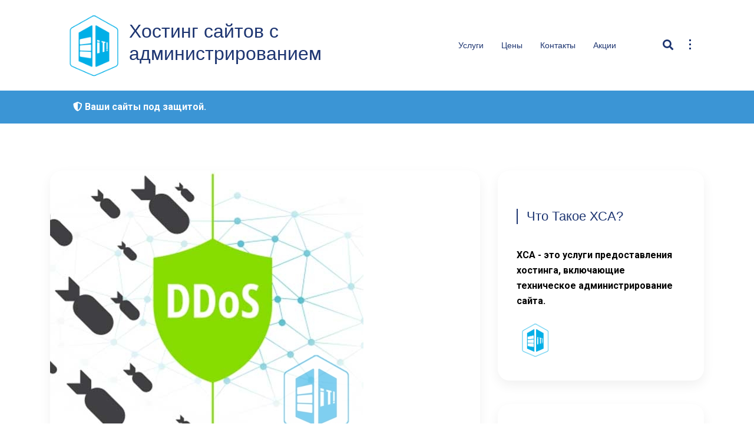

--- FILE ---
content_type: text/html; charset=UTF-8
request_url: https://bogdanovd.ru/ddos-ataka.html
body_size: 13444
content:
<!doctype html><html lang="ru-RU"><head>  <script>(function(w,d,s,l,i){w[l]=w[l]||[];w[l].push({'gtm.start':
new Date().getTime(),event:'gtm.js'});var f=d.getElementsByTagName(s)[0],
j=d.createElement(s),dl=l!='dataLayer'?'&l='+l:'';j.async=true;j.src=
'https://www.googletagmanager.com/gtm.js?id='+i+dl;f.parentNode.insertBefore(j,f);
})(window,document,'script','dataLayer','GTM-TN3BMHS');</script> <meta charset="UTF-8"><meta name="viewport" content="width=device-width, initial-scale=1"><link rel="profile" href="https://gmpg.org/xfn/11"><meta name='robots' content='index, follow, max-image-preview:large, max-snippet:-1, max-video-preview:-1' /><title>DDoS-атака | Хостинг сайтов с администрированием</title><meta name="description" content="Защита от DDoS-атак любой сложности Обеспечим надежность вашего бизнеса Фильтрация всех существующих на данный момент разновидностей DDoS-атак на сетевом, | DDoS-атака | Хостинг сайтов с администрированием" /><link rel="canonical" href="https://bogdanovd.ru/ddos-ataka.html" /><meta property="og:locale" content="ru_RU" /><meta property="og:type" content="article" /><meta property="og:title" content="DDoS-атака | Хостинг сайтов с администрированием" /><meta property="og:description" content="Защита от DDoS-атак любой сложности Обеспечим надежность вашего бизнеса Фильтрация всех существующих на данный момент разновидностей DDoS-атак на сетевом, | DDoS-атака | Хостинг сайтов с администрированием" /><meta property="og:url" content="https://bogdanovd.ru/ddos-ataka.html" /><meta property="og:site_name" content="Хостинг сайтов с администрированием" /><meta property="article:published_time" content="2018-10-04T18:10:52+00:00" /><meta property="article:modified_time" content="2018-10-17T00:38:29+00:00" /><meta property="og:image" content="https://bogdanovd.ru/wp-content/uploads/2018/10/ddos_teaser.jpg" /><meta property="og:image:width" content="532" /><meta property="og:image:height" content="462" /><meta name="twitter:card" content="summary_large_image" /><meta name="twitter:label1" content="Написано автором" /><meta name="twitter:data1" content="mr_admind" /> <script type="application/ld+json" class="yoast-schema-graph">{"@context":"https://schema.org","@graph":[{"@type":"WebSite","@id":"https://bogdanovd.ru/#website","url":"https://bogdanovd.ru/","name":"\u0425\u043e\u0441\u0442\u0438\u043d\u0433 \u0441\u0430\u0439\u0442\u043e\u0432 \u0441 \u0430\u0434\u043c\u0438\u043d\u0438\u0441\u0442\u0440\u0438\u0440\u043e\u0432\u0430\u043d\u0438\u0435\u043c","description":"\u041f\u0440\u0435\u0434\u043e\u0441\u0442\u0430\u0432\u043b\u0435\u043d\u0438\u0435 \u0445\u043e\u0441\u0442\u0438\u043d\u0433\u0430 \u0434\u043b\u044f \u0441\u0430\u0439\u0442\u043e\u0432 \u0441 \u0440\u0435\u0448\u0435\u043d\u0438\u0435\u043c \u0441\u043e\u043f\u0443\u0442\u0441\u0442\u0432\u0443\u044e\u0449\u0438\u0445 \u0442\u0435\u0445\u043d\u0438\u0447\u0435\u0441\u043a\u0438\u0445 \u0432\u043e\u043f\u0440\u043e\u0441\u043e\u0432. \u0422\u0435\u0445\u043d\u0438\u0447\u0435\u0441\u043a\u043e\u0435 \u0430\u0434\u043c\u0438\u043d\u0438\u0441\u0442\u0440\u0438\u0440\u043e\u0432\u0430\u043d\u0438\u0435 \u0441\u0430\u0439\u0442\u043e\u0432","potentialAction":[{"@type":"SearchAction","target":{"@type":"EntryPoint","urlTemplate":"https://bogdanovd.ru/?s={search_term_string}"},"query-input":"required name=search_term_string"}],"inLanguage":"ru-RU"},{"@type":"ImageObject","@id":"https://bogdanovd.ru/ddos-ataka.html#primaryimage","inLanguage":"ru-RU","url":"https://bogdanovd.ru/wp-content/uploads/2018/10/ddos_teaser.jpg","contentUrl":"https://bogdanovd.ru/wp-content/uploads/2018/10/ddos_teaser.jpg","width":532,"height":462},{"@type":"WebPage","@id":"https://bogdanovd.ru/ddos-ataka.html#webpage","url":"https://bogdanovd.ru/ddos-ataka.html","name":"DDoS-\u0430\u0442\u0430\u043a\u0430 | \u0425\u043e\u0441\u0442\u0438\u043d\u0433 \u0441\u0430\u0439\u0442\u043e\u0432 \u0441 \u0430\u0434\u043c\u0438\u043d\u0438\u0441\u0442\u0440\u0438\u0440\u043e\u0432\u0430\u043d\u0438\u0435\u043c","isPartOf":{"@id":"https://bogdanovd.ru/#website"},"primaryImageOfPage":{"@id":"https://bogdanovd.ru/ddos-ataka.html#primaryimage"},"datePublished":"2018-10-04T18:10:52+00:00","dateModified":"2018-10-17T00:38:29+00:00","author":{"@id":"https://bogdanovd.ru/#/schema/person/f4162c10a7899e3fcdffe0c5d9fbb615"},"description":"\u0417\u0430\u0449\u0438\u0442\u0430 \u043e\u0442 DDoS-\u0430\u0442\u0430\u043a \u043b\u044e\u0431\u043e\u0439 \u0441\u043b\u043e\u0436\u043d\u043e\u0441\u0442\u0438 \u041e\u0431\u0435\u0441\u043f\u0435\u0447\u0438\u043c \u043d\u0430\u0434\u0435\u0436\u043d\u043e\u0441\u0442\u044c \u0432\u0430\u0448\u0435\u0433\u043e \u0431\u0438\u0437\u043d\u0435\u0441\u0430 \u0424\u0438\u043b\u044c\u0442\u0440\u0430\u0446\u0438\u044f \u0432\u0441\u0435\u0445 \u0441\u0443\u0449\u0435\u0441\u0442\u0432\u0443\u044e\u0449\u0438\u0445 \u043d\u0430 \u0434\u0430\u043d\u043d\u044b\u0439 \u043c\u043e\u043c\u0435\u043d\u0442 \u0440\u0430\u0437\u043d\u043e\u0432\u0438\u0434\u043d\u043e\u0441\u0442\u0435\u0439 DDoS-\u0430\u0442\u0430\u043a \u043d\u0430 \u0441\u0435\u0442\u0435\u0432\u043e\u043c, | DDoS-\u0430\u0442\u0430\u043a\u0430 | \u0425\u043e\u0441\u0442\u0438\u043d\u0433 \u0441\u0430\u0439\u0442\u043e\u0432 \u0441 \u0430\u0434\u043c\u0438\u043d\u0438\u0441\u0442\u0440\u0438\u0440\u043e\u0432\u0430\u043d\u0438\u0435\u043c","breadcrumb":{"@id":"https://bogdanovd.ru/ddos-ataka.html#breadcrumb"},"inLanguage":"ru-RU","potentialAction":[{"@type":"ReadAction","target":["https://bogdanovd.ru/ddos-ataka.html"]}]},{"@type":"BreadcrumbList","@id":"https://bogdanovd.ru/ddos-ataka.html#breadcrumb","itemListElement":[{"@type":"ListItem","position":1,"name":"\u0413\u043b\u0430\u0432\u043d\u0430\u044f \u0441\u0442\u0440\u0430\u043d\u0438\u0446\u0430","item":"https://bogdanovd.ru/"},{"@type":"ListItem","position":2,"name":"DDoS-\u0430\u0442\u0430\u043a\u0430"}]},{"@type":"Person","@id":"https://bogdanovd.ru/#/schema/person/f4162c10a7899e3fcdffe0c5d9fbb615","name":"mr_admind","image":{"@type":"ImageObject","@id":"https://bogdanovd.ru/#personlogo","inLanguage":"ru-RU","url":"https://secure.gravatar.com/avatar/e6093baa466f3509046e5fb8da8ef17e?s=96&d=mm&r=g","contentUrl":"https://secure.gravatar.com/avatar/e6093baa466f3509046e5fb8da8ef17e?s=96&d=mm&r=g","caption":"mr_admind"},"url":"https://bogdanovd.ru/author/mr_admind"}]}</script> <link rel='dns-prefetch' href='//maxcdn.bootstrapcdn.com' /><link rel='dns-prefetch' href='//fonts.googleapis.com' /><link rel='dns-prefetch' href='//s.w.org' /><link rel="alternate" type="application/rss+xml" title="Хостинг сайтов с администрированием &raquo; Лента" href="https://bogdanovd.ru/feed" /><link rel="alternate" type="application/rss+xml" title="Хостинг сайтов с администрированием &raquo; Лента комментариев" href="https://bogdanovd.ru/comments/feed" /><link rel="alternate" type="application/rss+xml" title="Хостинг сайтов с администрированием &raquo; Лента комментариев к &laquo;DDoS-атака&raquo;" href="https://bogdanovd.ru/ddos-ataka.html/feed" /> <script type="text/javascript">window._wpemojiSettings = {"baseUrl":"https:\/\/s.w.org\/images\/core\/emoji\/13.1.0\/72x72\/","ext":".png","svgUrl":"https:\/\/s.w.org\/images\/core\/emoji\/13.1.0\/svg\/","svgExt":".svg","source":{"concatemoji":"https:\/\/bogdanovd.ru\/wp-includes\/js\/wp-emoji-release.min.js?ver=5.8.10"}};
			!function(e,a,t){var n,r,o,i=a.createElement("canvas"),p=i.getContext&&i.getContext("2d");function s(e,t){var a=String.fromCharCode;p.clearRect(0,0,i.width,i.height),p.fillText(a.apply(this,e),0,0);e=i.toDataURL();return p.clearRect(0,0,i.width,i.height),p.fillText(a.apply(this,t),0,0),e===i.toDataURL()}function c(e){var t=a.createElement("script");t.src=e,t.defer=t.type="text/javascript",a.getElementsByTagName("head")[0].appendChild(t)}for(o=Array("flag","emoji"),t.supports={everything:!0,everythingExceptFlag:!0},r=0;r<o.length;r++)t.supports[o[r]]=function(e){if(!p||!p.fillText)return!1;switch(p.textBaseline="top",p.font="600 32px Arial",e){case"flag":return s([127987,65039,8205,9895,65039],[127987,65039,8203,9895,65039])?!1:!s([55356,56826,55356,56819],[55356,56826,8203,55356,56819])&&!s([55356,57332,56128,56423,56128,56418,56128,56421,56128,56430,56128,56423,56128,56447],[55356,57332,8203,56128,56423,8203,56128,56418,8203,56128,56421,8203,56128,56430,8203,56128,56423,8203,56128,56447]);case"emoji":return!s([10084,65039,8205,55357,56613],[10084,65039,8203,55357,56613])}return!1}(o[r]),t.supports.everything=t.supports.everything&&t.supports[o[r]],"flag"!==o[r]&&(t.supports.everythingExceptFlag=t.supports.everythingExceptFlag&&t.supports[o[r]]);t.supports.everythingExceptFlag=t.supports.everythingExceptFlag&&!t.supports.flag,t.DOMReady=!1,t.readyCallback=function(){t.DOMReady=!0},t.supports.everything||(n=function(){t.readyCallback()},a.addEventListener?(a.addEventListener("DOMContentLoaded",n,!1),e.addEventListener("load",n,!1)):(e.attachEvent("onload",n),a.attachEvent("onreadystatechange",function(){"complete"===a.readyState&&t.readyCallback()})),(n=t.source||{}).concatemoji?c(n.concatemoji):n.wpemoji&&n.twemoji&&(c(n.twemoji),c(n.wpemoji)))}(window,document,window._wpemojiSettings);</script> <style type="text/css">img.wp-smiley,
img.emoji {
	display: inline !important;
	border: none !important;
	box-shadow: none !important;
	height: 1em !important;
	width: 1em !important;
	margin: 0 .07em !important;
	vertical-align: -0.1em !important;
	background: none !important;
	padding: 0 !important;
}</style><link rel='stylesheet' id='pt-cv-public-style-css'  href='https://bogdanovd.ru/wp-content/cache/autoptimize/css/autoptimize_single_6cef5f462709ce76c505e9606e6b178f.css?ver=2.4.0.2' type='text/css' media='all' /><link rel='stylesheet' id='wp-block-library-css'  href='https://bogdanovd.ru/wp-includes/css/dist/block-library/style.min.css?ver=5.8.10' type='text/css' media='all' /><link rel='stylesheet' id='contact-form-7-css'  href='https://bogdanovd.ru/wp-content/cache/autoptimize/css/autoptimize_single_e6fae855021a88a0067fcc58121c594f.css?ver=5.5.3' type='text/css' media='all' /><link rel='stylesheet' id='prime-hosting-style-css'  href='https://bogdanovd.ru/wp-content/cache/autoptimize/css/autoptimize_single_db3af2e111405183d6c3498bd6f9c0ba.css?ver=5.8.10' type='text/css' media='all' /><link rel='stylesheet' id='bootstrap-css'  href='https://bogdanovd.ru/wp-content/themes/prime-hosting/css/bootstrap.min.css?ver=5.8.10' type='text/css' media='all' /><link rel='stylesheet' id='slick-css'  href='https://bogdanovd.ru/wp-content/cache/autoptimize/css/autoptimize_single_59fd8f83071862b29e097ee8b13a1c20.css?ver=5.8.10' type='text/css' media='all' /><link rel='stylesheet' id='prime-hosting-styles-css'  href='https://bogdanovd.ru/wp-content/cache/autoptimize/css/autoptimize_single_2488b6f5eed1635f335314ce99774ba3.css?ver=5.8.10' type='text/css' media='all' /><link rel='stylesheet' id='font-awesome-css'  href='https://maxcdn.bootstrapcdn.com/font-awesome/4.7.0/css/font-awesome.min.css?ver=5.8.10' type='text/css' media='all' /><link rel='stylesheet' id='fontawesome-css'  href='https://bogdanovd.ru/wp-content/themes/prime-hosting/css/font-awesome/css/fontawesome-all-v5.3.1.min.css?ver=5.8.10' type='text/css' media='all' /><link rel='stylesheet' id='prime-hosting-fonts-css'  href='https://fonts.googleapis.com/css2?family=Roboto%3Awght%40100%3B300%3B400%3B500%3B700%3B900&#038;display=swap&#038;ver=5.8.10' type='text/css' media='all' /><link rel='stylesheet' id='g-fonts-css'  href='https://fonts.googleapis.com/css2?family=Roboto+Condensed%3Awght%40300%3B400%3B700&#038;display=swap&#038;ver=5.8.10' type='text/css' media='all' /><link rel='stylesheet' id='d-styles-css'  href='https://bogdanovd.ru/wp-content/cache/autoptimize/css/autoptimize_single_54fbf4b91d38bedea09b010d7a5b86cf.css?ver=5.8.10' type='text/css' media='all' /><link rel='stylesheet' id='slb_core-css'  href='https://bogdanovd.ru/wp-content/cache/autoptimize/css/autoptimize_single_47f1feb5aaf7fb422aad353e698138de.css?ver=2.8.1' type='text/css' media='all' /><link rel='stylesheet' id='cf7cf-style-css'  href='https://bogdanovd.ru/wp-content/cache/autoptimize/css/autoptimize_single_25d31c50a58310c71bc4604e2cebef6d.css?ver=2.0.8' type='text/css' media='all' /> <script type='text/javascript' src='https://bogdanovd.ru/wp-includes/js/jquery/jquery.min.js?ver=3.6.0' id='jquery-core-js'></script> <script type='text/javascript' src='https://bogdanovd.ru/wp-includes/js/jquery/jquery-migrate.min.js?ver=3.3.2' id='jquery-migrate-js'></script> <link rel="https://api.w.org/" href="https://bogdanovd.ru/wp-json/" /><link rel="alternate" type="application/json" href="https://bogdanovd.ru/wp-json/wp/v2/posts/17" /><link rel="EditURI" type="application/rsd+xml" title="RSD" href="https://bogdanovd.ru/xmlrpc.php?rsd" /><link rel="wlwmanifest" type="application/wlwmanifest+xml" href="https://bogdanovd.ru/wp-includes/wlwmanifest.xml" /><meta name="generator" content="WordPress 5.8.10" /><link rel='shortlink' href='https://bogdanovd.ru/?p=17' /><link rel="alternate" type="application/json+oembed" href="https://bogdanovd.ru/wp-json/oembed/1.0/embed?url=https%3A%2F%2Fbogdanovd.ru%2Fddos-ataka.html" /><link rel="alternate" type="text/xml+oembed" href="https://bogdanovd.ru/wp-json/oembed/1.0/embed?url=https%3A%2F%2Fbogdanovd.ru%2Fddos-ataka.html&#038;format=xml" /> <script type="text/javascript">function nxsPostToFav(obj){ obj.preventDefault;
            var k = obj.target.split("-"); var nt = k[0]; var ii = k[1];  var pid = k[2];
            var data = {  action:'nxs_snap_aj', nxsact: 'manPost', nt:nt, id: pid, nid: ii, et_load_builder_modules:1, _wpnonce: '424fde2678'};
            jQuery('#nxsFavNoticeCnt').html('<p> Posting... </p>'); jQuery('#nxsFavNotice').modal({ fadeDuration: 50 });
            jQuery.post('https://bogdanovd.ru/wp-admin/admin-ajax.php', data, function(response) { if (response=='') response = 'Message Posted';
                jQuery('#nxsFavNoticeCnt').html('<p> ' + response + '</p>' +'<input type="button"  onclick="jQuery.modal.close();" class="bClose" value="Close" />');
            });
        }</script><link rel="pingback" href="https://bogdanovd.ru/xmlrpc.php"><style type="text/css">@media screen and (max-width: 767px) {.custom-logo-link{ display: none; }}@media screen and (min-width: 767px) {.mobile-custom-logo-link{ display: none; }}</style><style id="prime_hosting-typography-css">.content-area, .site-footer {}h1{ }h2{ }h3{ }h4{ }h5{ }h6{ }</style><style type="text/css">.site-title a,
			.site-description {
				color: #1d3571;
			}</style><link rel="icon" href="https://bogdanovd.ru/wp-content/uploads/2018/10/logo_new-150x150.png" sizes="32x32" /><link rel="icon" href="https://bogdanovd.ru/wp-content/uploads/2018/10/logo_new.png" sizes="192x192" /><link rel="apple-touch-icon" href="https://bogdanovd.ru/wp-content/uploads/2018/10/logo_new.png" /><meta name="msapplication-TileImage" content="https://bogdanovd.ru/wp-content/uploads/2018/10/logo_new.png" /></head><body class="post-template-default single single-post postid-17 single-format-standard wp-custom-logo"> <noscript><iframe src="https://www.googletagmanager.com/ns.html?id=GTM-TN3BMHS"
height="0" width="0" style="display:none;visibility:hidden"></iframe></noscript><div id="page" class="site"> <a class="skip-link screen-reader-text" href="#primary">Skip to content</a><header class="navigation"><div class="container"><nav class="navbar navbar-light navbar-expand-lg"><div class="right d-flex"> <button class="navbar-toggler" type="button" data-toggle="collapse" data-target="#navbarCollapse" aria-controls="navbarCollapse" aria-expanded="false" aria-label="Toggle navigation"><span class="navbar-toggler-icon"></span></button> <a href="https://bogdanovd.ru/" class="custom-logo-link" rel="home"><noscript><img width="270" height="270" src="https://bogdanovd.ru/wp-content/uploads/2018/10/logo_new.png" class="custom-logo" alt="Хостинг сайтов с администрированием" srcset="https://bogdanovd.ru/wp-content/uploads/2018/10/logo_new.png 270w, https://bogdanovd.ru/wp-content/uploads/2018/10/logo_new-150x150.png 150w" sizes="(max-width: 270px) 100vw, 270px" /></noscript><img width="270" height="270" src='data:image/svg+xml,%3Csvg%20xmlns=%22http://www.w3.org/2000/svg%22%20viewBox=%220%200%20270%20270%22%3E%3C/svg%3E' data-src="https://bogdanovd.ru/wp-content/uploads/2018/10/logo_new.png" class="lazyload custom-logo" alt="Хостинг сайтов с администрированием" data-srcset="https://bogdanovd.ru/wp-content/uploads/2018/10/logo_new.png 270w, https://bogdanovd.ru/wp-content/uploads/2018/10/logo_new-150x150.png 150w" data-sizes="(max-width: 270px) 100vw, 270px" /></a><a href="https://bogdanovd.ru/" class="mobile-custom-logo-link" rel="home"><noscript><img src ="http://bogdanovd.ru/wp-content/uploads/2018/10/logo_new.png" alt="Хостинг сайтов с администрированием" class="custom-logo"</a></noscript><img src ="http://bogdanovd.ru/wp-content/uploads/2018/10/logo_new.png" alt="Хостинг сайтов с администрированием" class="lazyload custom-logo"</a><div class="site-branding"><h1 class="site-title"><a href="https://bogdanovd.ru/" rel="home">Хостинг сайтов с администрированием</a></h1></div></div><nav id="navbarCollapse" class="main-navigation collapse navbar-collapse"><ul id="menu-main_menu" class="navbar-nav m-auto"><li itemscope="itemscope" itemtype="https://www.schema.org/SiteNavigationElement" id="menu-item-65" class="menu-item menu-item-type-post_type menu-item-object-page menu-item-65 nav-item"><a title="Услуги" href="https://bogdanovd.ru/uslugi" class="nav-link">Услуги</a></li><li itemscope="itemscope" itemtype="https://www.schema.org/SiteNavigationElement" id="menu-item-64" class="menu-item menu-item-type-post_type menu-item-object-page menu-item-64 nav-item"><a title="Цены" href="https://bogdanovd.ru/tarifs" class="nav-link">Цены</a></li><li itemscope="itemscope" itemtype="https://www.schema.org/SiteNavigationElement" id="menu-item-63" class="menu-item menu-item-type-post_type menu-item-object-page menu-item-63 nav-item"><a title="Контакты" href="https://bogdanovd.ru/kontakty" class="nav-link">Контакты</a></li><li itemscope="itemscope" itemtype="https://www.schema.org/SiteNavigationElement" id="menu-item-475" class="menu-item menu-item-type-taxonomy menu-item-object-category menu-item-475 nav-item"><a title="Акции" href="https://bogdanovd.ru/aktsii" class="nav-link">Акции</a></li></ul></nav><ul class="nav nvbar_icon" id="extra-menu"><li class="nav-item search-wrap"> <a class="nav-link" data-toggle="collapse" data-target="#search_box" href="#"> <i class="fas fa-search"> </i> </a><div id="search_box" class="collapse p_abslute"><form role="search" method="get" class="search-form d-flex justify-content-between current_icon  search-inner" action="https://bogdanovd.ru/"> <input type="search" name="s" class="form-control" id="search_input" placeholder="Search Here"> <button class="search-submit" type="submit"> <i class="fas fa-search"> </i><span class="screen-reader-text">Search</span></button></form></div></li><li class="nav-item secondary-menu-wrap"> <a class="top_info_01" data-toggle="collapse" href="#collapseExample_info_01" 
 role="button" aria-expanded="false" aria-controls="collapseExample"> <span></span> </a><div id="collapseExample_info_01" class="collapse secondary-menu"><ul id="menu-second_menu" class="list-group"><li id="menu-item-510" class="menu-item menu-item-type-post_type menu-item-object-page menu-item-510"><a href="https://bogdanovd.ru/sistema-dolgovremennyh-bekapov-triniti">Система «Тринити»</a></li><li id="menu-item-419" class="menu-item menu-item-type-post_type menu-item-object-page menu-item-419"><a href="https://bogdanovd.ru/data-tsentr">Дата-центр</a></li><li id="menu-item-369" class="menu-item menu-item-type-post_type menu-item-object-page menu-item-369"><a href="https://bogdanovd.ru/abuzoustojchivyj-hosting-vps-dediki">Абузоустойчивые серверы</a></li><li id="menu-item-370" class="menu-item menu-item-type-post_type menu-item-object-page menu-item-370"><a href="https://bogdanovd.ru/partnery">Партнеры</a></li><li id="menu-item-373" class="menu-item menu-item-type-taxonomy menu-item-object-category menu-item-373"><a href="https://bogdanovd.ru/novosti-hsa">Новости</a></li><li id="menu-item-372" class="menu-item menu-item-type-taxonomy menu-item-object-category current-post-ancestor current-menu-parent current-post-parent menu-item-372"><a href="https://bogdanovd.ru/podderzhka">Техническая поддержка сайта</a></li><li id="menu-item-371" class="menu-item menu-item-type-taxonomy menu-item-object-category menu-item-371"><a href="https://bogdanovd.ru/novosti-informatsionnoj-bezopasnosti">Новости информационной безопасности</a></li></ul></div></li></ul></nav></div></header><section class="page-title position-relative"><div class="nav_breadcrumb mb-5"><div class="container positon-relative"><div class="row"><div class="our_guard"> <i class="fa fa-shield-alt"></i> Ваши сайты под защитой.</div></div></div></div></section><div id="primary" class="content-area"><main id="main" class="site-main"><section class="section pb-50 mt-80"><div class="container"><div class="row"><div class="col-lg-8 col-md-6 mb-30"><article id="post-17" class="blog_post card border-0 has_thumbnail post-17 post type-post status-publish format-standard has-post-thumbnail hentry category-podderzhka"><div class="post_img positon-relative"> <noscript><img width="532" height="462" src="https://bogdanovd.ru/wp-content/uploads/2018/10/ddos_teaser.jpg" class="attachment-post-thumbnail size-post-thumbnail wp-post-image" alt="" srcset="https://bogdanovd.ru/wp-content/uploads/2018/10/ddos_teaser.jpg 532w, https://bogdanovd.ru/wp-content/uploads/2018/10/ddos_teaser-300x261.jpg 300w" sizes="(max-width: 532px) 100vw, 532px" /></noscript><img width="532" height="462" src='data:image/svg+xml,%3Csvg%20xmlns=%22http://www.w3.org/2000/svg%22%20viewBox=%220%200%20532%20462%22%3E%3C/svg%3E' data-src="https://bogdanovd.ru/wp-content/uploads/2018/10/ddos_teaser.jpg" class="lazyload attachment-post-thumbnail size-post-thumbnail wp-post-image" alt="" data-srcset="https://bogdanovd.ru/wp-content/uploads/2018/10/ddos_teaser.jpg 532w, https://bogdanovd.ru/wp-content/uploads/2018/10/ddos_teaser-300x261.jpg 300w" data-sizes="(max-width: 532px) 100vw, 532px" /></div><div id="social_share" class="p_abslute post_share collapse"><ul class="team_social block"><li><a href="https://www.facebook.com/sharer/sharer.php?u?https://bogdanovd.ru/ddos-ataka.html"><span class="screen-reader-text">Facebook</span><i class="fab fa-facebook-f"></i></a></li><li><a href="https://twitter.com/intent/tweet?text=DDoS-атака&#038;url=https://bogdanovd.ru/ddos-ataka.html"><span class="screen-reader-text">Twitter</span><i class="fab fa-twitter"></i></a></li><li><a href="https://www.linkedin.com/shareArticle?url=https://bogdanovd.ru/ddos-ataka.html"><span class="screen-reader-text">LinkedIn</span><i class="fab fa-linkedin"></i></a></li><li><a href="https://reddit.com/submit?url=https://bogdanovd.ru/ddos-ataka.html"><span class="screen-reader-text">Reddit</span><i class="fab fa-reddit"></i></a></li><li><a href="https://pinterest.com/pin/create/button/?url=%5Bhttps://bogdanovd.ru/ddos-ataka.html]"><span class="screen-reader-text">Pinterest</span><i class="fab fa-pinterest"></i></a></li></ul></div><div class="card-body positon-relative"> <a data-toggle="collapse" data-target="#social_share" class="btn_detail"><i class="fas fa-share-alt"></i></a> <span class="date"> <span class="posted-on"><time class="entry-date published" datetime="2018-10-04T21:10:52+03:00">04.10.2018</time><time class="updated" datetime="2018-10-17T03:38:29+03:00">17.10.2018</time></span> </span><h2 class="card-title">DDoS-атака</h2><ul class="post_info d-flex flex-wrap"><li> <i class="fas fa-user"></i> <span class="author vcard"><a class="url fn n" href="https://bogdanovd.ru/author/mr_admind">by mr_admind</a></span></li><li class="comments-popup"> <span> <i class="far fa-comments"> </i> <a href="https://bogdanovd.ru/ddos-ataka.html#respond">Комментариев<span class="screen-reader-text"> к записи DDoS-атака</span> нет</a> <span></li><li> <a href="https://bogdanovd.ru/podderzhka" class="tips">Техническая поддержка сайта</a></li></ul><p>Защита от DDoS-атак любой сложности<br /> Обеспечим надежность вашего бизнеса<br /> Фильтрация всех существующих на данный момент разновидностей DDoS-атак на сетевом, транспортном и сеансовом уровнях, а также на уровне приложений для трафика HTTP(s)/Websocket). Уникальные технологии защиты, которые позволяют добиться стабильной работы Ваших ресурсов даже при самых мощных атаках. <span id="more-17"></span></p><p>Трехуровневая система фильтрации Triple Filter построена таким образом, что нелегитимный трафик от пакет-генераторов даже теоретически не может пройти насквозь и затронуть Ваш сервер. Благодаря системе фильтрации HTTP-флуда BanHammer боты при атаке автоматически определяются и отсеиваются от потока реальных пользователей, не мешая их работе.</p><hr><div class="blog-post-bottom-panel post_info d-flex align-items-center ml-3"><p class="mb-0"> <i class="fa fa-tag text-primary"></i></p></div></div></article><div class="news_box bg-primary p-4"><div class="row"><div class="col-lg-3 news_box_img "> <noscript><img alt='' src='https://secure.gravatar.com/avatar/e6093baa466f3509046e5fb8da8ef17e?s=120&#038;d=mm&#038;r=g' srcset='https://secure.gravatar.com/avatar/e6093baa466f3509046e5fb8da8ef17e?s=240&#038;d=mm&#038;r=g 2x' class='avatar avatar-120 photo' height='120' width='120' /></noscript><img alt='' src='data:image/svg+xml,%3Csvg%20xmlns=%22http://www.w3.org/2000/svg%22%20viewBox=%220%200%20120%20120%22%3E%3C/svg%3E' data-src='https://secure.gravatar.com/avatar/e6093baa466f3509046e5fb8da8ef17e?s=120&#038;d=mm&#038;r=g' data-srcset='https://secure.gravatar.com/avatar/e6093baa466f3509046e5fb8da8ef17e?s=240&#038;d=mm&#038;r=g 2x' class='lazyload avatar avatar-120 photo' height='120' width='120' /></div><div class="col-lg-9"><div class="news_box_cont"><h3 class="text-white"><a href="https://bogdanovd.ru/author/mr_admind" title="Записи mr_admind" rel="author">mr_admind</a></h3><p></p></div></div></div></div><nav class="navigation post-navigation" role="navigation" aria-label="Записи"><h2 class="screen-reader-text">Навигация по записям</h2><div class="nav-links"><div class="nav-previous"><a href="https://bogdanovd.ru/sajt-skomprometirovan.html" rel="prev">Previous&nbsp;</a></div><div class="nav-next"><a href="https://bogdanovd.ru/blokirovka-domena-ip-roskomnadzorom.html" rel="next">&nbsp;Next</span></a></div></div></nav><div class="blog-reset"><h3 class="related-posts-heading">Актуально</h3><div class="blog_2"><div class="div"><article class="blog_post m-3 card border-0 has-thumbnail"><div class="post_img"><noscript><img width="333" height="187" src="https://bogdanovd.ru/wp-content/uploads/2018/10/password-cracking.jpg" class="attachment-prime-hosting-related-posts size-prime-hosting-related-posts wp-post-image" alt="" srcset="https://bogdanovd.ru/wp-content/uploads/2018/10/password-cracking.jpg 640w, https://bogdanovd.ru/wp-content/uploads/2018/10/password-cracking-300x169.jpg 300w" sizes="(max-width: 333px) 100vw, 333px" /></noscript><img width="333" height="187" src='data:image/svg+xml,%3Csvg%20xmlns=%22http://www.w3.org/2000/svg%22%20viewBox=%220%200%20333%20187%22%3E%3C/svg%3E' data-src="https://bogdanovd.ru/wp-content/uploads/2018/10/password-cracking.jpg" class="lazyload attachment-prime-hosting-related-posts size-prime-hosting-related-posts wp-post-image" alt="" data-srcset="https://bogdanovd.ru/wp-content/uploads/2018/10/password-cracking.jpg 640w, https://bogdanovd.ru/wp-content/uploads/2018/10/password-cracking-300x169.jpg 300w" data-sizes="(max-width: 333px) 100vw, 333px" /></div><div class="card-body positon-relative"> <a href="https://bogdanovd.ru/brutfors.html" class="btn_detail"><i class="fas fa-long-arrow-alt-right"></i></a> <span class="date"><span class="posted-on"><time class="entry-date published" datetime="2018-10-17T12:27:39+03:00">17.10.2018</time><time class="updated" datetime="2018-10-18T05:51:47+03:00">18.10.2018</time></span></span><h4 class="related-posts-title card-title"><a href="https://bogdanovd.ru/brutfors.html">Брутфорс</a></h4><ul class="post_info d-flex flex-wrap  mt-3"><li> <i class="fas fa-user"></i> <span class="author vcard"><a class="url fn n" href="https://bogdanovd.ru/author/mr_admind">by mr_admind</a></span></li><li class="comments-popup"> <span> <i class="fas fa-comments"> </i> <a href="https://bogdanovd.ru/brutfors.html#respond">Комментариев<span class="screen-reader-text"> к записи Брутфорс</span> нет</a> <span></li></ul></div></article></div><div class="div"><article class="blog_post m-3 card border-0 has-thumbnail"><div class="post_img"><noscript><img width="325" height="201" src="https://bogdanovd.ru/wp-content/uploads/2018/10/service_img_1xml.jpg" class="attachment-prime-hosting-related-posts size-prime-hosting-related-posts wp-post-image" alt="" srcset="https://bogdanovd.ru/wp-content/uploads/2018/10/service_img_1xml.jpg 562w, https://bogdanovd.ru/wp-content/uploads/2018/10/service_img_1xml-300x186.jpg 300w" sizes="(max-width: 325px) 100vw, 325px" /></noscript><img width="325" height="201" src='data:image/svg+xml,%3Csvg%20xmlns=%22http://www.w3.org/2000/svg%22%20viewBox=%220%200%20325%20201%22%3E%3C/svg%3E' data-src="https://bogdanovd.ru/wp-content/uploads/2018/10/service_img_1xml.jpg" class="lazyload attachment-prime-hosting-related-posts size-prime-hosting-related-posts wp-post-image" alt="" data-srcset="https://bogdanovd.ru/wp-content/uploads/2018/10/service_img_1xml.jpg 562w, https://bogdanovd.ru/wp-content/uploads/2018/10/service_img_1xml-300x186.jpg 300w" data-sizes="(max-width: 325px) 100vw, 325px" /></div><div class="card-body positon-relative"> <a href="https://bogdanovd.ru/blokirovka-domena-ip-roskomnadzorom.html" class="btn_detail"><i class="fas fa-long-arrow-alt-right"></i></a> <span class="date"><span class="posted-on"><time class="entry-date published" datetime="2018-10-04T21:12:02+03:00">04.10.2018</time><time class="updated" datetime="2019-02-17T08:58:53+03:00">17.02.2019</time></span></span><h4 class="related-posts-title card-title"><a href="https://bogdanovd.ru/blokirovka-domena-ip-roskomnadzorom.html">Блокировка доступа к домену/IP</a></h4><ul class="post_info d-flex flex-wrap  mt-3"><li> <i class="fas fa-user"></i> <span class="author vcard"><a class="url fn n" href="https://bogdanovd.ru/author/mr_admind">by mr_admind</a></span></li><li class="comments-popup"> <span> <i class="fas fa-comments"> </i> <a href="https://bogdanovd.ru/blokirovka-domena-ip-roskomnadzorom.html#respond">Комментариев<span class="screen-reader-text"> к записи Блокировка доступа к домену/IP</span> нет</a> <span></li></ul></div></article></div><div class="div"><article class="blog_post m-3 card border-0 has-thumbnail"><div class="post_img"><noscript><img width="327" height="201" src="https://bogdanovd.ru/wp-content/uploads/2018/10/password_trends-03.jpg" class="attachment-prime-hosting-related-posts size-prime-hosting-related-posts wp-post-image" alt="" srcset="https://bogdanovd.ru/wp-content/uploads/2018/10/password_trends-03.jpg 3367w, https://bogdanovd.ru/wp-content/uploads/2018/10/password_trends-03-300x184.jpg 300w, https://bogdanovd.ru/wp-content/uploads/2018/10/password_trends-03-768x471.jpg 768w, https://bogdanovd.ru/wp-content/uploads/2018/10/password_trends-03-1024x629.jpg 1024w" sizes="(max-width: 327px) 100vw, 327px" /></noscript><img width="327" height="201" src='data:image/svg+xml,%3Csvg%20xmlns=%22http://www.w3.org/2000/svg%22%20viewBox=%220%200%20327%20201%22%3E%3C/svg%3E' data-src="https://bogdanovd.ru/wp-content/uploads/2018/10/password_trends-03.jpg" class="lazyload attachment-prime-hosting-related-posts size-prime-hosting-related-posts wp-post-image" alt="" data-srcset="https://bogdanovd.ru/wp-content/uploads/2018/10/password_trends-03.jpg 3367w, https://bogdanovd.ru/wp-content/uploads/2018/10/password_trends-03-300x184.jpg 300w, https://bogdanovd.ru/wp-content/uploads/2018/10/password_trends-03-768x471.jpg 768w, https://bogdanovd.ru/wp-content/uploads/2018/10/password_trends-03-1024x629.jpg 1024w" data-sizes="(max-width: 327px) 100vw, 327px" /></div><div class="card-body positon-relative"> <a href="https://bogdanovd.ru/sajt-skomprometirovan.html" class="btn_detail"><i class="fas fa-long-arrow-alt-right"></i></a> <span class="date"><span class="posted-on"><time class="entry-date published" datetime="2018-10-04T21:09:42+03:00">04.10.2018</time><time class="updated" datetime="2019-02-17T09:02:10+03:00">17.02.2019</time></span></span><h4 class="related-posts-title card-title"><a href="https://bogdanovd.ru/sajt-skomprometirovan.html">Пароль к управлению сайтом скомпрометирован</a></h4><ul class="post_info d-flex flex-wrap  mt-3"><li> <i class="fas fa-user"></i> <span class="author vcard"><a class="url fn n" href="https://bogdanovd.ru/author/mr_admind">by mr_admind</a></span></li><li class="comments-popup"> <span> <i class="fas fa-comments"> </i> <a href="https://bogdanovd.ru/sajt-skomprometirovan.html#respond">Комментариев<span class="screen-reader-text"> к записи Пароль к управлению сайтом скомпрометирован</span> нет</a> <span></li></ul></div></article></div></div><div id="comments" class="comments-area p-4 mb-60"><section class="comment_area"><div id="respond" class="comment-respond"><h3 id="reply-title" class="comment-reply-title">Добавить комментарий <small><a rel="nofollow" id="cancel-comment-reply-link" href="/ddos-ataka.html#respond" style="display:none;">Отменить ответ</a></small></h3><form action="https://bogdanovd.ru/wp-comments-post.php" method="post" id="commentform" class="comment-form" novalidate><p class="comment-notes"><span id="email-notes">Ваш адрес email не будет опубликован.</span> Обязательные поля помечены <span class="required">*</span></p><p class="comment-form-comment"><label for="comment">Комментарий</label><textarea id="comment" name="comment" cols="45" rows="8" maxlength="65525" required="required"></textarea></p><p class="comment-form-author"><label for="author">Имя <span class="required">*</span></label> <input id="author" name="author" type="text" value="" size="30" maxlength="245" required='required' /></p><p class="comment-form-email"><label for="email">Email <span class="required">*</span></label> <input id="email" name="email" type="email" value="" size="30" maxlength="100" aria-describedby="email-notes" required='required' /></p><p class="comment-form-url"><label for="url">Сайт</label> <input id="url" name="url" type="url" value="" size="30" maxlength="200" /></p><p class="form-submit"><input name="submit" type="submit" id="submit" class="submit" value="Отправить комментарий" /> <input type='hidden' name='comment_post_ID' value='17' id='comment_post_ID' /> <input type='hidden' name='comment_parent' id='comment_parent' value='0' /></p><p style="display: none;"><input type="hidden" id="akismet_comment_nonce" name="akismet_comment_nonce" value="57f0fd579f" /></p><p style="display: none !important;"><label>&#916;<textarea name="ak_hp_textarea" cols="45" rows="8" maxlength="100"></textarea></label><input type="hidden" id="ak_js_1" name="ak_js" value="53"/><script>document.getElementById( "ak_js_1" ).setAttribute( "value", ( new Date() ).getTime() );</script></p></form></div></section></div></div></div><div class="col-lg-4 col-md-6  blog_sidebar"><aside id="secondary" class="widget-area"><div id="custom_html-4" class="widget_text widget card widget_custom_html"><h2 class="widget-title side_title">Что такое ХСА?</h2><div class="textwidget custom-html-widget"><div class="sidebar_hsa"><p>ХСА - это услуги предоставления хостинга, включающие техническое администрирование сайта.</p> <noscript><img src="/wp-content/uploads/2018/10/logo_new.png" class="logo_sidebar" alt="Хостинг сайтов с администрированием" srcset="/wp-content/uploads/2018/10/logo_new.png 270w, https://bogdanovd.ru/wp-content/uploads/2018/10/logo_new-150x150.png 150w" sizes="(max-width: 270px) 100vw, 270px"></noscript><img src='data:image/svg+xml,%3Csvg%20xmlns=%22http://www.w3.org/2000/svg%22%20viewBox=%220%200%20210%20140%22%3E%3C/svg%3E' data-src="/wp-content/uploads/2018/10/logo_new.png" class="lazyload logo_sidebar" alt="Хостинг сайтов с администрированием" data-srcset="/wp-content/uploads/2018/10/logo_new.png 270w, https://bogdanovd.ru/wp-content/uploads/2018/10/logo_new-150x150.png 150w" data-sizes="(max-width: 270px) 100vw, 270px"></div></div></div><div id="custom_html-13" class="widget_text widget card widget_custom_html"><h2 class="widget-title side_title">Вы получаете:</h2><div class="textwidget custom-html-widget"><div class="sidebar_hsa"><ul> <noscript><img src="/wp-content/uploads/2022/03/bogdanovd.ru_00004.jpg" class="sidebar_img" alt="Антивирусная защита сайта" ></noscript><img src='data:image/svg+xml,%3Csvg%20xmlns=%22http://www.w3.org/2000/svg%22%20viewBox=%220%200%20210%20140%22%3E%3C/svg%3E' data-src="/wp-content/uploads/2022/03/bogdanovd.ru_00004.jpg" class="lazyload sidebar_img" alt="Антивирусная защита сайта" ><li>Антивирусную защиту сайта</li> <noscript><img src="/wp-content/uploads/2022/03/bogdanovd.ru_00005.jpg" class="sidebar_img" alt="Периодическое резервное копирование файлов и базы данных сайта" ></noscript><img src='data:image/svg+xml,%3Csvg%20xmlns=%22http://www.w3.org/2000/svg%22%20viewBox=%220%200%20210%20140%22%3E%3C/svg%3E' data-src="/wp-content/uploads/2022/03/bogdanovd.ru_00005.jpg" class="lazyload sidebar_img" alt="Периодическое резервное копирование файлов и базы данных сайта" ><li>Периодическое резервное копирование файлов и базы данных сайта</li> <noscript><img src="/wp-content/uploads/2022/03/bogdanovd.ru_00006.jpg" class="sidebar_img" alt="Решение технических задач CMS сайта" ></noscript><img src='data:image/svg+xml,%3Csvg%20xmlns=%22http://www.w3.org/2000/svg%22%20viewBox=%220%200%20210%20140%22%3E%3C/svg%3E' data-src="/wp-content/uploads/2022/03/bogdanovd.ru_00006.jpg" class="lazyload sidebar_img" alt="Решение технических задач CMS сайта" ><li>Решение технических задач CMS сайта</li> <noscript><img src="/wp-content/uploads/2022/03/bogdanovd.ru_00007.jpg" class="sidebar_img" alt="Контроль бесперебойной работы сайта" ></noscript><img src='data:image/svg+xml,%3Csvg%20xmlns=%22http://www.w3.org/2000/svg%22%20viewBox=%220%200%20210%20140%22%3E%3C/svg%3E' data-src="/wp-content/uploads/2022/03/bogdanovd.ru_00007.jpg" class="lazyload sidebar_img" alt="Контроль бесперебойной работы сайта" ><li>Контроль бесперебойной работы сайта</li> <noscript><img src="/wp-content/uploads/2022/03/bogdanovd.ru_00008.jpg" class="sidebar_img" alt="Заботливое обслуживание сайта" ></noscript><img src='data:image/svg+xml,%3Csvg%20xmlns=%22http://www.w3.org/2000/svg%22%20viewBox=%220%200%20210%20140%22%3E%3C/svg%3E' data-src="/wp-content/uploads/2022/03/bogdanovd.ru_00008.jpg" class="lazyload sidebar_img" alt="Заботливое обслуживание сайта" ><li>Заботливое обслуживание сайта</li></ul></div></div></div><div id="custom_html-9" class="widget_text widget card widget_custom_html"><h2 class="widget-title side_title">Мы ВКонтакте</h2><div class="textwidget custom-html-widget"> <script type="text/javascript" src="https://vk.com/js/api/openapi.js?159"></script> <div id="vk_groups"></div> <script type="text/javascript">VK.Widgets.Group("vk_groups", {mode: 3, width: "259"}, 211891002);</script> </div></div><div id="custom_html-12" class="widget_text widget card widget_custom_html"><h2 class="widget-title side_title">Новости</h2><div class="textwidget custom-html-widget"><div class="pt-cv-wrapper"><div class="pt-cv-view pt-cv-grid pt-cv-colsys" id="pt-cv-view-3fcccc2m49"><div data-id="pt-cv-page-1" class="pt-cv-page" data-cvc="1"><div class="col-md-12 col-sm-12 col-xs-12 pt-cv-content-item pt-cv-1-col" ><div class='pt-cv-ifield'><a href="https://bogdanovd.ru/apt-ataka-midnight-blizzard-na-microsoft-zatronula-federalnye-organy-ssha.html" class="_blank pt-cv-href-thumbnail pt-cv-thumb-default" target="_blank" rel="noopener"></a><div class="pt-cv-title"><a href="https://bogdanovd.ru/apt-ataka-midnight-blizzard-na-microsoft-zatronula-federalnye-organy-ssha.html" class="_blank" target="_blank" rel="noopener">APT-атака Midnight Blizzard на Microsoft затронула федеральные органы США</a></div><div class="pt-cv-content">В марте Microsoft сообщала о целевых атаках кибергруппировки Midnight Blizzard (которую они, естественно, относят к «российским хакерам») ...<br /><a href="https://bogdanovd.ru/apt-ataka-midnight-blizzard-na-microsoft-zatronula-federalnye-organy-ssha.html" class="_blank pt-cv-readmore btn btn-success" target="_blank" rel="noopener">Подробнее</a></div></div></div><div class="col-md-12 col-sm-12 col-xs-12 pt-cv-content-item pt-cv-1-col" ><div class='pt-cv-ifield'><a href="https://bogdanovd.ru/novye-dannye-po-atake-na-polyfill-io-zatronuty-380-tysyach-hostov.html" class="_blank pt-cv-href-thumbnail pt-cv-thumb-default" target="_blank" rel="noopener"></a><div class="pt-cv-title"><a href="https://bogdanovd.ru/novye-dannye-po-atake-na-polyfill-io-zatronuty-380-tysyach-hostov.html" class="_blank" target="_blank" rel="noopener">Новые данные по атаке на Polyfill[.]io: затронуты 380 тысяч хостов</a></div><div class="pt-cv-content">Атака на цепочку поставки популярной JavaScript-библиотеки Polyfill[.]io оказалось куда более масштабной, чем эксперты предполагали изначально ...<br /><a href="https://bogdanovd.ru/novye-dannye-po-atake-na-polyfill-io-zatronuty-380-tysyach-hostov.html" class="_blank pt-cv-readmore btn btn-success" target="_blank" rel="noopener">Подробнее</a></div></div></div><div class="col-md-12 col-sm-12 col-xs-12 pt-cv-content-item pt-cv-1-col" ><div class='pt-cv-ifield'><a href="https://bogdanovd.ru/vyshla-novaya-versiya-kiberpoligona-ampire-1-4-s-formatom-red-team.html" class="_blank pt-cv-href-thumbnail pt-cv-thumb-default" target="_blank" rel="noopener"></a><div class="pt-cv-title"><a href="https://bogdanovd.ru/vyshla-novaya-versiya-kiberpoligona-ampire-1-4-s-formatom-red-team.html" class="_blank" target="_blank" rel="noopener">Вышла новая версия киберполигона Ampire 1.4 с форматом Red Team</a></div><div class="pt-cv-content">Компания «Перспективный мониторинг» (входит в ГК «ИнфоТеКС») объявила о выходе новой версии киберполигона Ampire 1 ...<br /><a href="https://bogdanovd.ru/vyshla-novaya-versiya-kiberpoligona-ampire-1-4-s-formatom-red-team.html" class="_blank pt-cv-readmore btn btn-success" target="_blank" rel="noopener">Подробнее</a></div></div></div></div></div></div></div></div></aside></div></div></div></section></main></div><footer id="colophon" class="site-footer"><div class="footer-inner container pt-80"><div class="row "><div class="col-md-6 col-lg-4"> <a href="https://bogdanovd.ru/" class="custom-logo-link" rel="home"><noscript><img width="270" height="270" src="https://bogdanovd.ru/wp-content/uploads/2018/10/logo_new.png" class="custom-logo" alt="Хостинг сайтов с администрированием" srcset="https://bogdanovd.ru/wp-content/uploads/2018/10/logo_new.png 270w, https://bogdanovd.ru/wp-content/uploads/2018/10/logo_new-150x150.png 150w" sizes="(max-width: 270px) 100vw, 270px" /></noscript><img width="270" height="270" src='data:image/svg+xml,%3Csvg%20xmlns=%22http://www.w3.org/2000/svg%22%20viewBox=%220%200%20270%20270%22%3E%3C/svg%3E' data-src="https://bogdanovd.ru/wp-content/uploads/2018/10/logo_new.png" class="lazyload custom-logo" alt="Хостинг сайтов с администрированием" data-srcset="https://bogdanovd.ru/wp-content/uploads/2018/10/logo_new.png 270w, https://bogdanovd.ru/wp-content/uploads/2018/10/logo_new-150x150.png 150w" data-sizes="(max-width: 270px) 100vw, 270px" /></a><a href="https://bogdanovd.ru/" class="mobile-custom-logo-link" rel="home"><noscript><img src ="http://bogdanovd.ru/wp-content/uploads/2018/10/logo_new.png" alt="Хостинг сайтов с администрированием" class="custom-logo"</a></noscript><img src ="http://bogdanovd.ru/wp-content/uploads/2018/10/logo_new.png" alt="Хостинг сайтов с администрированием" class="lazyload custom-logo"</a><p class="pt-3"></p><div class="footer_social"></div><div id="sudadavai"></div></div><div class="col-md-6 col-lg-4"><div id="custom_html-3" class="widget_text widget widget_custom_html"><div class="textwidget custom-html-widget"><center> <a href="/partnery">Партнеры</a><br /> <a href="https://it-factorial.ru" target="_blank" title="РАЗРАБОТКА САЙТОВ И РЕКЛАМНЫХ КАМПАНИЙ В ИНТЕРНЕТ" alt="РАЗРАБОТКА САЙТОВ И РЕКЛАМНЫХ КАМПАНИЙ В ИНТЕРНЕТ" rel="noopener"><noscript><img src="/wp-content/uploads/2019/02/itlogo170.png" width="100"></noscript><img class="lazyload" src='data:image/svg+xml,%3Csvg%20xmlns=%22http://www.w3.org/2000/svg%22%20viewBox=%220%200%20100%2066.666666666667%22%3E%3C/svg%3E' data-src="/wp-content/uploads/2019/02/itlogo170.png" width="100"><br /></a><br /> <a href="https://forcej.ru" target="_blank" title="ФОРСАЖ: прокачка сайтов и продвижение интернет-магазинов" alt="ФОРСАЖ: прокачка сайтов и продвижение интернет-магазинов" rel="noopener"><noscript><img src="https://forcej.ru/wp-content/uploads/2021/12/logo2x-1.png" width="100"></noscript><img class="lazyload" src='data:image/svg+xml,%3Csvg%20xmlns=%22http://www.w3.org/2000/svg%22%20viewBox=%220%200%20100%2066.666666666667%22%3E%3C/svg%3E' data-src="https://forcej.ru/wp-content/uploads/2021/12/logo2x-1.png" width="100"><br />ФОРСАЖ: прокачка сайтов и продвижение интернет-магазинов</a></center></div></div><div id="custom_html-6" class="widget_text widget widget_custom_html"><div class="textwidget custom-html-widget"><iframe  frameborder="no" scrolling="no" width="280" height="150" src="https://yandex.ru/time/widget/?geoid=65&lang=ru&layout=horiz&type=analog&face=digits"></iframe></div></div></div><div class="col-md-6 col-lg-4"><div id="custom_html-5" class="widget_text widget widget_custom_html"><h2 class="widget-title side_title">Гарантия восстановления работы сайта.</h2><div class="textwidget custom-html-widget"><a href="https://bogdanovd.ru/vosstanovlenie-raboty-sajta-v-techenii-12-chasov"><noscript><img src="/wp-content/uploads/2018/10/spasenie.jpg" alt=" Гарантия восстановления работы сайта." /></noscript><img class="lazyload" src='data:image/svg+xml,%3Csvg%20xmlns=%22http://www.w3.org/2000/svg%22%20viewBox=%220%200%20210%20140%22%3E%3C/svg%3E' data-src="/wp-content/uploads/2018/10/spasenie.jpg" alt=" Гарантия восстановления работы сайта." /></a></div></div></div></div><div class="footer_coppy_right"><p class="rights"> <span>&copy;&nbsp;</span><span class="copyright-year">2025</span> <span>Хостинг сайтов с администрированием</span></p></div></div> <script type="text/javascript">var _acic={dataProvider:10};(function(){var e=document.createElement("script");e.type="text/javascript";e.async=true;e.src="https://www.acint.net/aci.js";var t=document.getElementsByTagName("script")[0];t.parentNode.insertBefore(e,t)})()</script> </footer><div class="go-top"> <button class=" icon pulse-button "><i class="fas fa-angle-up"></i></button></div> <script>setTimeout(function(){let e=document.querySelectorAll(".wpcf7-form");for(let t=0;t<e.length;t++)void 0!==e[t]["itfsvf"]&&(e[t]["itfsvf"].value="it!ysv220814")},200);</script><div style="display: none;" id="nxsFavNotice"><div id="nxsFavNoticeCnt">Posting....</div></div><noscript><style>.lazyload{display:none;}</style></noscript><script data-noptimize="1">window.lazySizesConfig=window.lazySizesConfig||{};window.lazySizesConfig.loadMode=1;</script><script async data-noptimize="1" src='https://bogdanovd.ru/wp-content/plugins/autoptimize/classes/external/js/lazysizes.min.js?ao_version=2.9.3'></script><link rel='stylesheet' id='modal-css'  href='https://bogdanovd.ru/wp-content/plugins/social-networks-auto-poster-facebook-twitter-g/js-css/jquery.modal.min.css?ver=4.3.25' type='text/css' media='all' /> <script type='text/javascript' src='https://bogdanovd.ru/wp-includes/js/dist/vendor/regenerator-runtime.min.js?ver=0.13.7' id='regenerator-runtime-js'></script> <script type='text/javascript' src='https://bogdanovd.ru/wp-includes/js/dist/vendor/wp-polyfill.min.js?ver=3.15.0' id='wp-polyfill-js'></script> <script type='text/javascript' id='contact-form-7-js-extra'>var wpcf7 = {"api":{"root":"https:\/\/bogdanovd.ru\/wp-json\/","namespace":"contact-form-7\/v1"},"cached":"1"};</script> <script type='text/javascript' src='https://bogdanovd.ru/wp-content/cache/autoptimize/js/autoptimize_single_862c82d8373e4d69aa5af6c994389bda.js?ver=5.5.3' id='contact-form-7-js'></script> <script type='text/javascript' id='pt-cv-content-views-script-js-extra'>var PT_CV_PUBLIC = {"_prefix":"pt-cv-","page_to_show":"5","_nonce":"bb68e6e66c","is_admin":"","is_mobile":"","ajaxurl":"https:\/\/bogdanovd.ru\/wp-admin\/admin-ajax.php","lang":"","loading_image_src":"data:image\/gif;base64,R0lGODlhDwAPALMPAMrKygwMDJOTkz09PZWVla+vr3p6euTk5M7OzuXl5TMzMwAAAJmZmWZmZszMzP\/\/\/yH\/[base64]\/wyVlamTi3nSdgwFNdhEJgTJoNyoB9ISYoQmdjiZPcj7EYCAeCF1gEDo4Dz2eIAAAh+QQFCgAPACwCAAAADQANAAAEM\/DJBxiYeLKdX3IJZT1FU0iIg2RNKx3OkZVnZ98ToRD4MyiDnkAh6BkNC0MvsAj0kMpHBAAh+QQFCgAPACwGAAAACQAPAAAEMDC59KpFDll73HkAA2wVY5KgiK5b0RRoI6MuzG6EQqCDMlSGheEhUAgqgUUAFRySIgAh+QQFCgAPACwCAAIADQANAAAEM\/DJKZNLND\/[base64]"};
var PT_CV_PAGINATION = {"first":"\u00ab","prev":"\u2039","next":"\u203a","last":"\u00bb","goto_first":"\u041f\u0435\u0440\u0435\u0439\u0442\u0438 \u043a \u043f\u0435\u0440\u0432\u043e\u0439 \u0441\u0442\u0440\u0430\u043d\u0438\u0446\u0435","goto_prev":"\u041f\u0435\u0440\u0435\u0439\u0442\u0438 \u043a \u043f\u0440\u0435\u0434\u044b\u0434\u0443\u0449\u0435\u0439 \u0441\u0442\u0440\u0430\u043d\u0438\u0446\u0435","goto_next":"\u041f\u0435\u0440\u0435\u0439\u0442\u0438 \u043a \u0441\u043b\u0435\u0434\u0443\u044e\u0449\u0435\u0439 \u0441\u0442\u0440\u0430\u043d\u0438\u0446\u0435","goto_last":"\u041f\u0435\u0440\u0435\u0439\u0442\u0438 \u043a \u043f\u043e\u0441\u043b\u0435\u0434\u043d\u0435\u0439 \u0441\u0442\u0440\u0430\u043d\u0438\u0446\u0435","current_page":"\u0422\u0435\u043a\u0443\u0449\u0430\u044f \u0441\u0442\u0440\u0430\u043d\u0438\u0446\u0430","goto_page":"\u041f\u0435\u0440\u0435\u0439\u0442\u0438 \u043a \u0441\u0442\u0440\u0430\u043d\u0438\u0446\u0435"};</script> <script type='text/javascript' src='https://bogdanovd.ru/wp-content/cache/autoptimize/js/autoptimize_single_1399bf7850d31dc1cc58f6cd45480ce5.js?ver=2.4.0.2' id='pt-cv-content-views-script-js'></script> <script type='text/javascript' src='https://bogdanovd.ru/wp-content/cache/autoptimize/js/autoptimize_single_93d421fd7576b0ca9c359ffe2fa16113.js?ver=20151215' id='prime-hosting-skip-link-focus-fix-js'></script> <script type='text/javascript' src='https://bogdanovd.ru/wp-content/themes/prime-hosting/js/bootstrap.min.js?ver=20151215' id='bootsrap-js-js'></script> <script type='text/javascript' src='https://bogdanovd.ru/wp-content/themes/prime-hosting/js/slick.min.js?ver=20151215' id='slick-js'></script> <script type='text/javascript' src='https://bogdanovd.ru/wp-content/cache/autoptimize/js/autoptimize_single_eb9535a4e847b95db4cce339afa99c4b.js?ver=20151215' id='prime-hosting-scripts-js-js'></script> <script type='text/javascript' src='https://bogdanovd.ru/wp-includes/js/comment-reply.min.js?ver=5.8.10' id='comment-reply-js'></script> <script type='text/javascript' id='wpcf7cf-scripts-js-extra'>var wpcf7cf_global_settings = {"ajaxurl":"https:\/\/bogdanovd.ru\/wp-admin\/admin-ajax.php"};</script> <script type='text/javascript' src='https://bogdanovd.ru/wp-content/cache/autoptimize/js/autoptimize_single_05386c4eb03a10db48a40d1184313473.js?ver=2.0.8' id='wpcf7cf-scripts-js'></script> <script type='text/javascript' src='https://bogdanovd.ru/wp-includes/js/wp-embed.min.js?ver=5.8.10' id='wp-embed-js'></script> <script type='text/javascript' src='https://bogdanovd.ru/wp-content/plugins/social-networks-auto-poster-facebook-twitter-g/js-css/jquery.modal.min.js?ver=4.3.25' id='modal-js'></script> <script type="text/javascript" id="slb_context">if ( !!window.jQuery ) {(function($){$(document).ready(function(){if ( !!window.SLB ) { {$.extend(SLB, {"context":["public","user_guest"]});} }})})(jQuery);}</script> </body></html>
<!-- Dynamic page generated in 0.229 seconds. -->
<!-- Cached page generated by WP-Super-Cache on 2025-06-06 14:35:04 -->

<!-- Compression = gzip -->

--- FILE ---
content_type: text/css
request_url: https://bogdanovd.ru/wp-content/cache/autoptimize/css/autoptimize_single_2488b6f5eed1635f335314ce99774ba3.css?ver=5.8.10
body_size: 7964
content:
:root{--grid-width:20%;--color-primary:#3d9adc;--color-secondary:#e87358;--sub-title:#1d3571}body{line-height:1.2;-webkit-font-smoothing:antialiased;box-sizing:border-box;font-size:16px;color:#4c4c4c;background-color:#fff;overflow-x:hidden;color:#6b84ad;line-height:26px;font-weight:300;font-family:'Roboto',sans-serif}*,*:before,*:after{box-sizing:inherit}h1,h2,h3{font-family:'Montserrat',sans-serif;font-weight:400}.subscribe-left .btn,.commnt-name,h4.card-title.mb-2 a,h2.card-title{font-family:'Montserrat',sans-serif}h1{margin:.5em 0;font-size:2em}h2{font-size:1.6em;font-weight:700;margin:1.5em 0 .5em}h3{font-size:1.3em;margin:1em 0 .5em}p{color:var(--color-primary);line-height:1.5}li{list-style:none;position:relative}ul{padding:0}a,a:hover{text-decoration:none;color:var(--sub-title);font-weight:500}img{max-width:100%}.bg_gray{background:#e8f5ff}.bg-secondary{background-color:#fe4d17!important}.text-secondary{color:#fe4d17!important}.bg-gray{background-color:#fbfcfe!important}.text-primary{color:var(--color-primary)}h2,h3,h4,h5{color:var(--sub-title)}h2{font-size:50px;color:#383a3c}h3{font-size:32px}h4{font-size:22px}h5{font-size:20px;font-weight:500}p,.about-list{color:#6b84ad;line-height:26px;font-weight:300}.content-center{display:flex;align-items:center}.btn{background-color:var(--color-primary);color:wheat;border-radius:40px}.btn-lg{padding:15px 20px}a,button,.btn,img,div,a:hover,button:hover,.btn:hover,img:hover,div:hover{-webkit-transition:all .3s ease 0s;-moz-transition:all .3s ease 0s;-o-transition:all .3s ease 0s;transition:all .3s ease 0s}.space{padding:80px 0}.pt-80{padding-top:80px}.pb-80{padding-bottom:80px}.pt-60{padding-top:60px}.pb-60{padding-bottom:60px}.m-space{margin:80px 0}.mt-80{margin-top:80px}.error404 .mt-80{margin-top:0}.mb-80{margin-bottom:80px}.mt-60{margin-top:60px}.mb-60{margin-bottom:60px}.bg-primary{background-color:var(--color-primary)!important;color:#fff}.ul.navbar-nav.m-auto .nav-link{position:relative}ul.navbar-nav.m-auto .nav-item .nav-link:before{position:absolute;content:'';top:0;width:2px;height:1px;opacity:0;right:0;left:0;margin:0 auto;background-color:var(--sub-title);transition:all .3s cubic-bezier(.79,-.14,.06,1.25) 0s}ul.navbar-nav.m-auto .nav-item .nav-link:hover:before{width:70px;transition:all .3s cubic-bezier(.71,.42,.38,1.18) 0s;opacity:1}.navbar-expand-lg .navbar-nav .nav-link{font-weight:500!important;color:var(--sub-title)!important;line-height:2;font-size:14px;font-family:'Montserrat',sans-serif;text-transform:capitalize;padding:10px 15px}.btn.focus,.btn:focus,.slick-slide:focus{outline:none;box-shadow:none}form.d-flex.justify-content-between.search-inner{position:relative;border-radius:43px;overflow:hidden}div#search_box{position:absolute;bottom:0;width:100%;z-index:99;right:-14px}div#search_box input{border-radius:0;min-height:50px;background-color:#fff;border:0}.top_info_01 span:before{content:'';height:3px;width:3px;background:var(--sub-title);border-radius:0;-webkit-border-radius:0;-moz-border-radius:0;display:block;position:absolute;top:11px;left:11px;box-shadow:0 12px 0 #333,0 24px 0 #333;-webkit-box-shadow:0 7px 0 #1d3571,0 14px 0 #1d3571;-moz-box-shadow:0 7px 0 #333,0 24px 0 #333}header{padding:10px 0;position:relative;background:#fff;z-index:99;-webkit-transition:all .3s ease 0s;-moz-transition:all .3s ease 0s;-o-transition:all .3s ease 0s;transition:all .3s ease 0s}.list-group-item{border:0;padding:10px 20px;font-size:14px}.nav.nvbar_icon{flex-wrap:nowrap}.secondary-menu{min-width:200px;position:absolute;z-index:99999;right:-14px;top:60px}.secondary-menu ul{margin-left:0}.secondary-menu .menu-item{border:0;padding:10px 20px;font-size:14px;position:relative;display:block;padding:.75rem 1.25rem;background-color:#fff;width:100%;color:#495057;text-align:inherit}.secondary-menu .menu-item:focus,.secondary-menu .menu-item:hover{z-index:1;color:#495057;text-decoration:none;background-color:#f8f9fa}.secondary-menu .menu-item a{color:#495057}.secondary-menu .menu-item:first-child{border-top-left-radius:.25rem;border-top-right-radius:.25rem;background-color:var(--color-primary)!important;color:#fff}.secondary-menu .menu-item:first-child a{color:#fff}.secondary-menu .menu-item:last-child{border-bottom-right-radius:.25rem;border-bottom-left-radius:.25rem}.secondary-menu .menu-item.active,.list-group-item.active{background-color:var(--color-primary)!important;z-index:2;color:#fff;border-color:#007bff}.secondary-menu:after{bottom:100%;left:89%;border:solid transparent;content:" ";height:0;width:0;position:absolute;z-index:999;pointer-events:none;border-bottom-color:#fff;border-width:8px;margin-left:-8px}header.navbar-fixed{padding:0;box-shadow:14px 20px 22px rgba(0,0,0,.12);top:0;z-index:100;position:fixed;width:100%;-webkit-transition:all .3s ease 0s;-moz-transition:all .3s ease 0s;-o-transition:all .3s ease 0s;transition:all .3s ease 0s}header.navigation.nav-bg{position:fixed!important;top:0;right:0;left:0;z-index:1030;padding:30px}.navbar .dropdown-toggle,.navbar .dropdown-menu a{cursor:pointer;font-weight:500!important;color:var(--sub-title)}.navbar .dropdown-item.active,.navbar .dropdown-item:active{color:inherit;text-decoration:none;background-color:inherit}.navbar .dropdown-item:focus,.navbar .dropdown-item:hover{color:#16181b;text-decoration:none;background-color:#f8f9fa}.container{position:relative}.top_info_01{display:block;border:0;width:20px;background-color:transparent;height:28px;z-index:20;position:relative}nav.nav_breadcrumb.mb-5,div.nav_breadcrumb.mb-5{padding:15px 0}.nav-link sup{background-color:var(--color-secondary);width:18px;color:#fff;top:-1px;line-height:20px;right:0;font-size:14px!important;display:block;position:absolute;text-align:center;height:19px;z-index:99;font-weight:300;border-radius:100%!important}.p_abslute{position:absolute;z-index:99;right:-14px;min-width:200px;top:60px}.close_btn{background-color:#E91E63!important}.badge{background-color:#e91e63;border-radius:10px;color:#fff;display:inline-block;font-size:12px;line-height:1;padding:3px 7px;text-align:center;vertical-align:middle;white-space:nowrap}.shopping-cart{float:right;border:0;background:#fff;width:320px;border-radius:3px;padding:20px;border-radius:4px;-webkit-box-shadow:0 6px 12px rgba(0,0,0,.175);box-shadow:0 6px 12px rgba(0,0,0,.175)}.shopping-cart .shopping-cart-header{border-bottom:1px solid #e8e8e8;padding-bottom:15px}.shopping-cart .woocommerce-mini-cart__total.total,.shopping-cart .shopping-cart-header .shopping-cart-total{display:block;font-weight:500;font-size:16px;color:var(--sub-title);margin-top:2rem}.shopping-cart .woocommerce-mini-cart__buttons.buttons a{display:block}.shopping-cart .shopping-cart-items{padding-top:20px}.shopping-cart .shopping-cart-items li,.shopping-cart .woocommerce-mini-cart-item{border-bottom:1px solid #f1f1f1;display:block;padding:15px 0;clear:both}.shopping-cart ul.woocommerce-mini-cart{margin-left:0}.shopping-cart .shopping-cart-items img{float:left;margin-right:12px}.shopping-cart .shopping-cart-items .item-name{display:block;padding-top:10px;color:var(--sub-title);font-weight:500;font-size:16px;margin-bottom:0}.shopping-cart .woocommerce-Price-amount.amount,.shopping-cart .shopping-cart-items .item-price{font-size:16px;color:var(--color-secondary);margin-right:8px;font-weight:400}.shopping-cart .quantity,.shopping-cart .shopping-cart-items .item-quantity{display:block;color:var(--color-primary);font-size:14px}.shopping-cart:after{bottom:100%;left:89%;border:solid transparent;content:" ";height:0;width:0;position:absolute;z-index:999;pointer-events:none;border-bottom-color:#fff;border-width:8px;margin-left:-8px}.current_icon:after{bottom:100%;left:89%;border:solid transparent;content:" ";height:0;width:0;position:absolute;z-index:999;pointer-events:none;border-bottom-color:#fff;border-width:8px;margin-left:-8px}.cart-icon{color:var(--sub-title);font-size:24px;margin-right:7px;float:left}.shopping-cart{max-height:500px;overflow-y:scroll}.shopping-cart .checkout,.shopping-cart .btn{text-align:center;vertical-align:middle;cursor:pointer;-webkit-user-select:none;-moz-user-select:none;-ms-user-select:none;user-select:none;margin:5px;font-weight:400!important;color:#fff!important;margin-top:20px;background-color:var(--color-primary);color:wheat;border-radius:40px;border:1px solid transparent;padding:.375rem .75rem;font-size:1rem;line-height:1.5;transition:color .15s ease-in-out,background-color .15s ease-in-out,border-color .15s ease-in-out,box-shadow .15s ease-in-out}.shopping-cart .checkout:hover,.shopping-cart .btn:hover{color:#f2f2f2!important;background-color:#131935}.cart_item{width:50px;height:50px;object-fit:cover;object-position:top}.navbar-header{display:flex}ul.dropdown-menu{border:0;box-shadow:0px 0px 32px 2px rgba(0,0,0,.06) !important;-webkit-transform-origin:0 0 0;transform-origin:0 0 0}.navbar-brand>img{display:block;height:100%;width:100%}.navbar-nav>li>.dropdown-menu a.dropdown-item{padding:10px 20px;font-weight:400;font-size:14px;display:block;color:var(--sub-title);font-weight:500}.navbar-nav>li>.dropdown-menu a:hover{background-color:var(--color-primary);color:#fff}.panel-collapse .user_account a{font-weight:300!important}.navbar-light .navbar-toggler{padding:0;border:0;background:0 0}.nav_breadcrumb{background-color:#00000008}.page-title{background-color:var(--color-primary)}.page-title .container{position:relative;margin-bottom:0}.page-title h1{font-size:30px;letter-spacing:4px;line-height:1.5;text-transform:capitalize;color:#fff;margin-bottom:0}.page-title p{color:rgba(255,255,255,.7);font-weight:300;font-size:22px}.text-center.blog-title_img{width:50vw}.page-title .breadcrumb-item a{font-size:16px;color:#fcf05a;text-transform:capitalize;font-weight:400;letter-spacing:0px}.page-title .breadcrumb-item.active a{color:#fff}.nav .nav-link{color:var(--sub-title);text-transform:uppercase;font-size:18px}.breadcrumb-item+.breadcrumb-item:before{color:rgba(255,255,255,.53);font-weight:700;text-transform:uppercase}.card-body.positon-relative{position:relative}.has-thumbnail a.btn_detail{top:-26px}a.btn_detail{position:absolute;background:#fff;top:26px;display:block;box-shadow:0 8px 20px rgba(0,0,0,.1);width:50px;right:40px;z-index:99;text-align:center;font-size:22px;border-radius:100%;height:50px;line-height:50px}.card-body a.btn_detail:hover{color:#fff!important;background-color:var(--color-primary)}.card-title{margin-top:15px;margin-bottom:20px}span.date{color:var(--color-secondary);display:block;font-size:14px;font-weight:400;margin-top:20px}.post_info li{font-size:16px;padding-right:25px;text-transform:uppercase;font-weight:500}ul.post_info{margin-left:0;margin-bottom:0;border-top:1px solid #efefef;padding:15px 15px 0;display:flex;margin-top:40px;justify-content:space-between}.single ul.post_info{border-top:1px solid transparent;margin-bottom:1rem;margin-top:.25rem}a.btn_detail[aria-expanded=true]{background-color:var(--color-primary)!important;cursor:pointer;color:#fff}.blog_post a{text-decoration:underline}.blog_post a:hover{text-decoration:none}ul.post_info a,ul.post_info .comments-popup{color:var(--color-primary);font-size:14px;font-weight:400;text-transform:capitalize;text-decoration:none}ul.post_info a i{margin-right:10px}ul.post_info a:hover,ul.post_info .comments-popup:hover{text-decoration:underline}article.blog_post{margin-bottom:60px;overflow:hidden;background:#fff;border-radius:20px;margin-bottom:60px;box-shadow:0 8px 20px rgba(0,0,0,.06)}.pagination a.page-link{border-radius:100%!important;height:45px;min-width:45px;margin:7px 8px;text-align:center;box-shadow:0 8px 20px rgba(0,0,0,.06);line-height:26px;font-weight:700;font-size:12px;color:#151515;background-color:#fff;border:2px solid transparent;transition:all .3s ease-in-out}.page-item:hover .page-link{color:var(--color-primary)}.page-item.active .page-link{z-index:3;height:45px;width:45px;background-color:var(--color-primary);color:#fff;border-radius:100%;border-color:#8a8a8a00}li.page-item.page-item-control .page-link{width:141px;border-radius:40px!important;text-transform:uppercase;padding:10px 7px;border:0}.log_postbutton.slick-next.slick-arrow{display:none}h4.card-title.mb-2 a,h2.card-title,h2.card-title a{font-size:22px;text-transform:capitalize;color:var(--sub-title);font-weight:500;text-decoration:none}.related-posts-heading{font-size:32px;margin:1em 0 .5em;border-left:1px solid var(--color-primary);padding-left:15px;color:var(--sub-title)}.slick-dots li button{text-align:center;text-align:center;border-radius:50%;display:inline-block;overflow:hidden;line-height:40px;position:relative;overflow:hidden;margin:5px;width:12px;height:12px;background-color:#fff;border:none;outline:none;cursor:pointer}li.slick-active button{background:var(--sub-title)}.slick-dots li{display:inline-block}ul.slick-dots{position:absolute;right:0;display:flex;margin:0 auto;bottom:10px;left:0;justify-content:center}.slick-slider .slick-arrow{width:50px;border:0;top:47%;position:absolute;height:50px;color:var(--sub-title);border-radius:100%;background-color:#fff;overflow:hidden;font-family:"Font Awesome 5 Free";font-weight:900;font-size:0;z-index:99}.slick-slider .slick-arrow{left:20px;right:auto}.blog_2.slick-slider .slick-arrow{left:auto;right:9px;top:-50px}.blog_2.slick-slider .slick-arrow.slick-prev{right:70px}.blog_2 h4 a{text-decoration:none}.blog_2 h4 a:hover{text-decoration:underline}.slick-slider .slick-next{right:20px;left:auto}.slick-slider .slick-arrow.slick-next:before{content:"\f30b"}.slick-slider .slick-arrow:before{content:"\f30a";font-size:20px}.blog_2 ul.post_info{border-top:1px solid #efefef;color:var(--color-primary)}.blog_2 ul.post_info li{padding-right:0}.sidbr_post{clear:both;display:flex;align-items:center}.blog_sidebar .card-body{padding:0}.blog_sidebar button.btn.btn-primary{padding:15px 17px;background-color:transparent;font-size:23px;color:#000;border:0}.post_user_row span,.post_user_row a{font-weight:700;text-transform:capitalize;color:#000;font-size:13px;margin-right:10px}.post_user_row i{color:#542cb7;padding:5px;margin-right:-6px}.align-self-start{max-width:120px;border-radius:100%}.blog_sidebar .side_title,.widget-title{display:inline-block;border-left:2px solid var(--sub-title);padding-left:15px;margin-bottom:30px;color:var(--sub-title);font-weight:500;font-family:'Montserrat',sans-serif;font-size:22px;text-transform:capitalize}.blog_sidebar .media.mb-4{display:block;padding-bottom:20px;border-bottom:1px solid #ccc}.blog_sidebar .media.mb-4:last-child{border-bottom:0;margin-bottom:0!important;padding-bottom:0}.blog_sidebar .card{display:flow-root}.blog_sidebar .input-group{border-radius:0;border:0;box-shadow:0 8px 20px rgba(0,0,0,.06);background-color:#f6fbff;border-radius:40px}.blog_sidebar li{font-family:'Roboto',sans-serif;font-size:16px}.blog_sidebar .input-group .form-control{border:0;background-color:transparent;box-shadow:none;height:50px;box-shadow:none}.blog_sidebar .input-group .btn-secondary{border-radius:0;box-shadow:none;padding:8px 16px}.categories li a{display:block;justify-content:space-between;display:flex;align-items:center;padding:10px;text-transform:capitalize;position:relative}.nbr{color:var(--color-primary)}.categories li:last-child a{border:0}.blog_sidebar .card{border:0;margin-bottom:40px;background:#fff;padding:32px;border-radius:20px;box-shadow:0 8px 20px rgba(0,0,0,.06)}.media-body h5.mt-0 a{font-size:18px;font-weight:600}.comment-content a{text-decoration:underline}.comment-content a:hover{text-decoration:none}a.tag-cloud-link,.card.tag li a{border-radius:0;letter-spacing:.1em;text-transform:capitalize;float:left;padding:9px 15px;background:#f6fbff;margin:5px;border-radius:40px;position:relative}a.tag-cloud-link:hover,.card.tag li a:hover{background:var(--color-primary);color:#fff}.card.tag li a:after{content:'';opacity:0;display:block;width:15px;height:15px;background-color:#fff;top:10px;position:absolute;border-radius:100px;left:-7px}.categories .cat{align-items:center;display:flex}.card.tag li:hover .cat:after{opacity:1}.categories ul.list-unstyled{margin:left 40px;position:relative}.categories ul.list-unstyled li .cat:before{width:0;border:5px solid transparent;border-left:5px solid;content:'';top:12px;left:0;margin-right:20px;display:block;height:2px;transition:all .4s ease}.list-categories a.active:before{width:52px}.sidbr_post h5 a{color:var(--sub-title);font-size:16px}.sidbr_post img{margin-bottom:12px}.card.tag.my-4{padding-bottom:40px}.input.form-control{border-radius:0;border:0;height:60px}.sidbar_newsletter button.btn{display:block;border-radius:0;background-color:var(--color-primary);width:100%;color:#fff;margin-top:20px;border-radius:40px;height:50px}.sidbar_newsletter .form-control::placeholder{color:#333}.post_img img{-webkit-transition:.4s ease;transition:.4s ease}.post_img:hover img{-webkit-transform:scale(1.08);transform:scale(1.08)}.sidbr_post .date,.prime-hosting-posts .post-date{color:var(--color-secondary);margin-bottom:3px;font-size:14px;font-weight:500;line-height:1.2}img.img-fluid.big_img{height:400px;object-fit:cover}.big_small{height:190px;object-fit:cover}blockquote{padding-bottom:20px;font-size:22px;line-height:32px;position:relative;align-items:end}.comments-title{font-size:32px;margin:1em 0 .5em;border-left:1px solid var(--color-primary);padding-left:15px;color:var(--sub-title)}.blog_quote p{font-style:italic;font-size:16px;color:#fff}.blog_quote h6{font-weight:600;text-align:center;font-size:14px}.blog_quote h6 span{color:#ffe387}blockquote:before{float:left;left:0;margin-top:39px;transform:rotate(-177deg);content:',,';margin-right:22px;height:100%;font-size:121px;color:var(--color-primary);opacity:.2;letter-spacing:0px;word-spacing:0}.card-body>hr{margin-right:-1.25rem;margin-left:-1.25rem}.blog-post-bottom-panel,.blog-post-bottom-panel a{font-weight:300;color:#6b84ad}.blog-post-bottom-panel a{text-decoration:none}.blog-post-bottom-panel a:hover{text-decoration:underline}.group-md .team_social a{color:#333}span.social-title{float:left;font-family:"Roboto";text-transform:uppercase}.comment .media{border-radius:20px;padding:40px 20px!important;display:-ms-flexbox;display:flex;-ms-flex-align:start;align-items:flex-start;flex-wrap:wrap}.comment .media:hover{background-color:var(--color-primary)}.comment .media:hover *,.comment .media:hover a{color:#fff!important}section.comment_area{padding-top:100px}.comment-body{flex:1;width:70vw}.comment>.comment{margin-left:120px!important}.box-comment-figure img{max-width:119px}.comment-author.vcard{display:inline;font-size:18px;font-weight:500;color:var(--sub-title)}.comment .avatar,.comment .url .avatar{max-width:120px;border-radius:100%;margin-right:1.5rem!important}@media (max-width:767.98px){.comment .avatar,.comment .url .avatar{width:60px;height:60px;max-width:60px}}.comment-reply,.commmt_info .reply_commnt-btn{margin-left:15px;font-size:14px;color:var(--sub-title)}.comment-metadata time,time.commtn_time{font-family:'Roboto',sans-serif;font-size:14px;line-height:1;font-weight:500;letter-spacing:.1em;text-transform:uppercase;color:var(--color-primary)}.commmt_info p{font-size:14px}.commmt_info.group-sm.group-justify{justify-content:space-between;align-items:center;margin-bottom:10px}.comments-area pre{overflow:auto;white-space:pre-wrap;color:#212529}.comment .media:hover pre{color:#212529!important}.comment .media:hover .comment-respond input[type=text],.comment .media:hover .comment-respond input[type=email],.comment .media:hover .comment-respond input[type=url],.comment .media:hover .comment-respond textarea{color:#212529!important}#cancel-comment-reply-link{margin-left:2rem;text-decoration:underline}#cancel-comment-reply-link:hover{text-decoration:none}ol.breadcrumb.bg-transparent.d-flex.justify-content-center{margin-bottom:0}.logged-in-as{text-decoration:underline}.logged-in-as:hover{text-decoration:none}.form-control{display:block;width:100%;min-height:50px;padding:12px 30px;box-shadow:0 8px 20px rgba(191,191,191,.06);font-size:14px;border-radius:40px;font-weight:400;line-height:24px;letter-spacing:.025em;color:#151515;background-color:#fff;background-image:none;border-radius:40px;-webkit-appearance:none;transition:.3s ease-in-out;border:0}.blog-reset .form-control{background-color:#e8f5ff}.form-control:placeholder-shown{color:var(--sub-title);font-size:16px}.comment_area button.btn.button-primary{min-width:222px;min-height:47px;box-shadow:0 8px 20px rgba(0,0,0,.06);color:#fff;border-radius:0;padding:11px;border-radius:40px}.sidbr_post .post_img{overflow:hidden;float:left;margin-right:14px;min-width:111px}.page_404{background-image:url(//bogdanovd.ru/wp-content/themes/prime-hosting/css/../images/header.png);background-repeat:no-repeat;background-position:center;position:relative;height:100vh}.page_404:before{content:"";position:absolute;left:0;top:0;width:100%;height:100%;background:rgba(61,154,220,.9)}.justify-content-center.content-center.text-center{display:flex;justify-content:center;height:100vh;align-items:center}.error-box h1{font-weight:800;font-size:120px;line-height:125px;margin-bottom:15px;color:#fff}.error-box span{font-weight:600;font-size:30px;line-height:38px;display:block;color:#fff}.error-box p{margin-bottom:20px;color:#fff;font-size:20px;font-weight:500}.error-box .btn-primary,.error-box .btn-primary:hover{box-shadow:2px 2px 9px #1d1d1d}.error-box .btn-primary,.error-box .btn-primary:hover{box-shadow:2px 2px 9px #1d1d1d;color:#fff;border-color:#131935;background:#131935}.input-group-btn button.btn.btn-primary{height:100%;border-color:#fff;border-radius:0;font-size:17px;width:60px}.subscribe-left img{margin-right:14px}.subscribe-left h3{margin-bottom:0}.subscribe-left h6{font-style:italic;color:var(--color-primary);font-weight:300}.subscribe-left .form-control{box-shadow:none}.subscribe-left .input-group{border-radius:40px;background-color:#fff;margin:30px 0;box-shadow:0 8px 20px rgba(0,0,0,.06);box-shadow:none;overflow:hidden}.subscribe-left .btn{font-size:20px;padding:10px 40px;border-radius:40px;background-color:var(--color-primary);color:#fff}.subscribe_img{text-align:center;width:52vw}iframe{width:100%;height:400px;border:0}button.btn.free_quote,.btn.free_quote{color:#fff;background-color:var(--sub-title);border-radius:40px;text-transform:capitalize;padding:11px 41px;height:46px;right:-40px;bottom:-38px;position:absolute}ol.breadcrumb.bg-transparent{margin-bottom:0}.news_box a{color:#fff}.news_box_img{display:flex;align-items:center;justify-content:center}.news_box_img img{max-width:120px;height:120px;border-radius:100%}.news_box_cont h3{margin:0;padding-bottom:9px;font-size:22px;font-weight:600}.news_box_cont p{color:#fff;line-height:26px}.news_box.bg-primary{border-radius:15px}.blog-post-btn .btn{background-color:#fff;width:100%;color:var(--sub-title);text-transform:capitalize;padding:11px;box-shadow:9px 8px 10px #eaeaea8c;font-weight:600}.blog-post-btn .btn:hover,.slick-slider .slick-arrow:hover{background-color:var(--color-primary);color:#fff}.blog-reset .card-title a{font-size:18px;font-weight:400;line-height:24px}.subscribe_area .fa{color:var(--color-primary)}.subscribe_area .widget-title{margin-top:0}.footer-weight h3{font-size:38px;font-weight:700;color:#fff}.team_social{margin-top:20px}.site-footer .team_social{margin-left:0}.team_social a{width:40px;display:block;line-height:40px;margin-right:6px;border-radius:50%;text-align:center;height:40px}.team_social a:hover{background-color:#fff;color:var(--color-primary)}.site-footer p,.site-footer caption,.site-footer a{color:#fff;font-size:16px;color:rgba(255,255,255,.7);font-weight:300;line-height:28px}.site-footer .team_social a{line-height:40px}.site-footer{background-color:var(--color-primary);color:#fff}.site-footer .widget-title{border-left:2px solid #fff;color:#fff}.site-footer .custom-logo-link{max-width:200px;margin-bottom:30px}.site-footer a.tag-cloud-link{background-color:var(--sub-title)}.weight-title{letter-spacing:.1em}.weight-title{margin-bottom:26px;letter-spacing:.1em;padding-left:14px;font-family:'Montserrat',sans-serif;border-left:2px solid;color:#fff}.footer-contacts .icon{vertical-align:middle;text-align:left;min-width:21px;font-size:20px;line-height:24px;color:#fff}.unit-body a{color:#fff;text-transform:capitalize;font-size:14px;font-family:'Roboto',sans-serif}.unit-left{margin-right:15px}.unit-body{color:#fff}.footer-weight .unit{display:flex;margin-bottom:20px}p.footer-post-title{margin-bottom:10px}article.footer-post{margin-bottom:30px}.footer-post-time{font-size:16px;line-height:1;font-weight:500;color:rgba(255,255,255,.25);letter-spacing:.075em;text-transform:uppercase;font-family:"Roboto"}article.footer-post{margin-bottom:30px;max-width:200px}a.button.button-lg.button-primary{height:60px;width:160px;font-size:20px;letter-spacing:1px;text-transform:uppercase;font-family:'Roboto',sans-serif;line-height:60px;text-align:center;display:block}.footer_btn{margin-top:30px}.quik-link li{position:relative;padding:5px 0;width:49%;display:inline-block}.quik-link li a{position:relative}.quik-link>li a:before{height:8px;width:8px;margin-right:10px;border-top:2px solid #f9f9f9;border-right:2px solid #f9f9f9;position:relative;display:inline-block;transform:rotate(45deg);opacity:.6;left:0;top:-4px;content:'';height:7px;width:7px;margin-right:15px}.quik-link li a{color:#fff;text-transform:capitalize;color:rgba(255,255,255,.7);font-size:16px;font-weight:300}.footer_coppy_right .rights{margin-bottom:0}.footer_coppy_right{padding:15px 0;color:#fff;margin-top:60px;border-top:1px solid #ffffff40}.footer_coppy_right a{color:#767779}.preloader{position:fixed;top:0;left:0;right:0;bottom:0;background-color:#fff;z-index:999;display:flex;align-items:center;justify-content:center}.go-top{cursor:pointer;right:1em;bottom:1em;width:70px;text-align:center;line-height:33px;height:70px;text-decoration:none;position:fixed;font-size:24px}.pulse-button{color:white!important;position:relative;width:60px;height:60px;border:none;box-shadow:0 0 0 0 #1d3571;border-radius:50%;background-color:var(--sub-title);color:;background-size:cover;background-repeat:no-repeat;cursor:pointer;-webkit-animation:pulse 1.25s infinite cubic-bezier(.66,0,0,1);-moz-animation:pulse 1.25s infinite cubic-bezier(.66,0,0,1);-ms-animation:pulse 1.25s infinite cubic-bezier(.66,0,0,1);animation:pulse 1.25s infinite cubic-bezier(.66,0,0,1)}.pulse-button:hover{-webkit-animation:none;-moz-animation:none;-ms-animation:none;animation:none}@-webkit-keyframes pulse{to{box-shadow:0 0 0 45px rgba(232,76,61,0)}}@-moz-keyframes pulse{to{box-shadow:0 0 0 45px rgba(232,76,61,0)}}@-ms-keyframes pulse{to{box-shadow:0 0 0 45px rgba(232,76,61,0)}}@keyframes pulse{to{box-shadow:0 0 0 45px rgba(232,76,61,0)}}.pagination-wrap{margin-bottom:2rem}.nav-links a.page-numbers,.nav-links .page-numbers,.pagination a.page-link,.pagination li.page-item.active{display:inline-block;border-radius:40px!important;padding:10px 7px;height:45px;width:45px;margin:6px;text-align:center;font-size:16px;font-family:'Roboto',sans-serif;text-transform:uppercase;color:#6c757d;background-color:#fff;border:2px solid transparent;box-shadow:0 0 6px 0 rgba(0,0,0,.17);transition:all .3s ease-in-out}.nav-links .prev,.nav-links .next{min-width:141px}.page-item:hover .page-link,.nav-links a.page-numbers:hover,.nav-links a.page-numbers:focus{color:var(--color-primary)}.page-item.active .page-link,.page-numbers.current{z-index:3;height:45px;width:45px;background-color:var(--color-primary);color:#fff}.site-main .comment-navigation,.site-main .posts-navigation,.site-main .post-navigation{margin:3rem 0;overflow:hidden}.nav-previous,.nav-next{background-color:#fff;width:100%;color:var(--sub-title);text-transform:capitalize;padding:11px;box-shadow:9px 8px 10px #eaeaea8c;font-weight:600;border-radius:40px;margin:15px;text-align:center;vertical-align:middle}.comment-navigation .nav-previous,.posts-navigation .nav-previous,.post-navigation .nav-previous{float:left;width:40%}.comment-navigation .nav-next,.posts-navigation .nav-next,.post-navigation .nav-next{float:right;width:40%}.nav-previous:hover,.nav-previous:hover a,.nav-next:hover,.nav-next:hover a{color:#fff;background:var(--color-primary)}.nav-previous a:hover,.nav-next a:hover{color:#fff}.widget{text-transform:capitalize}.widget ul{padding-left:0;margin-left:0}.widget ul li a{display:flex;align-items:center;padding:10px;text-transform:capitalize;position:relative}.widget ul li a:hover{text-decoration:underline}.widget:not(.prime-hosting-posts):not(.widget_recent_comments):not(.prime-hosting-recent-comments) ul li a:before,.categories ul.list-unstyled li .cat:before{width:0;border:5px solid transparent;border-left:5px solid;content:'';top:12px;left:0;margin-right:20px;display:inline-block;height:2px;transition:all .4s ease}.widget h3.prime-hosting-widget-post-title{padding-left:0;font-size:16px;margin-bottom:.5rem;font-weight:500;line-height:1.2;margin-top:0}.widget .prime-hosting-widget-post-title a{font-weight:500;padding-left:0}.quote-minimal-text{padding:14px;position:relative;align-items:end;font-size:16px;display:flex;line-height:1.5;letter-spacing:.025em}.quote-minimal-cite{line-height:1.33;font-family:"Montserrat",sans-serif;font-weight:400;margin-left:20px;font-size:18px}.quote-minimal-source{display:block}.quote-minimal-text:before{left:0;margin-top:-9px;transform:rotate(-177deg);content:',,';margin-right:14px;margin-left:20px;font-size:48px;color:var(--color-secondary)}.quote-minimal{padding-bottom:20px;margin-bottom:20px;border-bottom:1px solid #e1e1e1}.widget .quote-minimal a{display:initial;padding:0}.quote-minimal:last-child{border-bottom:0}.widget.prime-hosting-recent-comments ul li a:before{content:none}.widget_archive li,.widget_categories .cat-item{min-height:46px}.widget_archive :not(a),.widget_categories .cat-item:not(a){color:var(--color-primary);font-weight:500}.widget.widget_archive li a,.widget_categories .cat-item a{width:80%;display:inline}@media (min-width:992px){.d-flex.flex-row-reverse{justify-content:space-between;align-items:center}}@media (max-width:991px){.site-branding{margin-left:20px}img{max-width:100%}.nav.nvbar_icon{flex-wrap:nowrap;position:absolute;right:1rem;top:24px}ul.nav.nvbar_icon .nav-link{color:#403d3d;text-transform:uppercase;font-size:18px;padding:7px}.navbar-light .navbar-brand{max-width:140px;margin-left:10px}.navbar-collapse{padding:20px;position:relative;width:100%;background:#fff;z-index:99;text-align:left}.pagination a.page-link{margin:7px 2px}.align-self-start{max-width:60px}.comment>.comment{margin-left:15px!important}.blog-post-tags{margin-bottom:20px}.commmt_info.group-sm.group-justify,.blog-post-bottom-panel.gvoluptatemroup-md.group-justify{display:block}.blog_sidebar{margin-top:80px}.info_header-box.cont_nbr{border-left:0}.post_img img{width:100;-webkit-transition:.4s ease;transition:.4s ease;margin-top:27px;height:auto}}@media (max-width:767px){.wp-custom-logo .site-branding,.text-center.blog-title_img,.subscribe_img,a.btn.free_quote{display:none}.subscribe_area{padding-right:15px;padding-left:15px}}@media (max-width:570px){li.page-item.page-item-control .page-link{font-size:12px;width:71px;border-radius:40px!important;text-transform:uppercase;padding:10px 7px;border:0}}

--- FILE ---
content_type: text/css
request_url: https://bogdanovd.ru/wp-content/cache/autoptimize/css/autoptimize_single_54fbf4b91d38bedea09b010d7a5b86cf.css?ver=5.8.10
body_size: 1356
content:
.custom-logo-link{width:128px}.logo_sidebar{width:64px}.sidebar_hsa ul li,.sidebar_hsa p,.sidebar_hsa{color:#000;font-weight:600;padding:5px 0}.sidebar_hsa ul li{padding:5px 0 30px}.price_tab tr td{border:1px solid #eee;font-size:16px;color:#000;font-weight:500}.sidebar_hsa{text-transform:none}.card-body .author,.card-body .fa-user{display:none}.hsa_offer{font-size:24px;font-weight:600;font-family:'Roboto Condensed',sans-serif;color:#1d3571;padding:10px 15px;background:#eee;text-shadow:2px 1px 1px #fff;border-radius:5px;text-align:center}h2,h3,.osobennosti p{font-family:'Lato',sans-serif}h2{font-size:32px;color:#383a3c}h3{font-size:24px;color:#383a3c}.osobennosti p{color:#000;font-weight:500}.sfont_price{color:#000;font-weight:500;font-size:13px}article li{list-style:revert;border-bottom:1px solid;padding:15px 0 0}.pt-cv-wrapper .btn-success{background-color:#1d3571;border-color:#1d3571;display:block}.inline{display:inline-block}.fp_heading{border-left:5px solid #1d3571;padding:3px 0 0 10px}.fp_f_image{float:left}.fp_hsa_offer{font-size:24px;font-weight:600;font-family:'Roboto Condensed',sans-serif;color:#1d3571;padding:0 15px 15px;line-height:1.5em;background:#eee;text-shadow:2px 1px 1px #fff;border-radius:5px;text-align:left;margin:0}.fp_sol_content .hsa_offer{min-height:221px;text-align:left}.fp_sol_content .hsa_offer img{border-radius:9px}.page-id-46 .post_img{display:none}.sfont_price{font-size:10px;line-height:10px;text-align:center}.tabstyle table,tr th,tr td{border:1px solid #000;border-color:#000}.lastitemmenu{min-width:101.46px}#yellow-line{height:50px;background:#ffff07;padding:3px 5px;font-size:31px;color:#000;text-align:center;word-spacing:15px;font-style:italic;font-weight:bolder;text-shadow:1px 1px 0 #fff}.glagnelink{display:none}#pricemob table{width:100%;border-collapse:collapse}#pricemob tr:nth-of-type(odd){background:#eee}#pricemob th{background:#333;color:#fff;font-weight:700}#pricemob td,th{padding:6px;border:1px solid #7d82a6;text-align:left}@media only screen and (max-width:760px),(min-device-width:768px) and (max-device-width:1024px){#pricemob table,thead,tbody,th,td,tr{display:block}#pricemob thead tr{position:absolute;top:-9999px;left:-9999px}#pricemob tr{border:1px solid #ccc}#pricemob td{border:none;border-bottom:1px solid #7d82a6;position:relative;padding-left:50%}#pricemob td:before{position:absolute;top:6px;left:6px;width:45%;padding-right:10px;white-space:nowrap}#pricemob td:nth-of-type(1):before{content:"ХСА"}#pricemob td:nth-of-type(2):before{content:"Диск, ГБ"}#pricemob td:nth-of-type(3):before{content:"Трафик"}#pricemob td:nth-of-type(4):before{content:"Цена, р/мес"}#pricemob td:nth-of-type(5):before{content:" "}}@media only screen and (min-device-width :320px) and (max-device-width :480px){#pricemob{padding:0;margin:0;width:320px}}@media only screen and (min-device-width:768px) and (max-device-width:1024px){#pricemob{width:495px}}[class*=uk-icon-]{font-family:'FontAwesome';display:inline-block;font-weight:400;font-style:normal;line-height:1;-webkit-font-smoothing:antialiased;-moz-osx-font-smoothing:grayscale}.uk-icon-hdd-o:before{content:"\f0a0"}.uk-icon-micro:before{content:"\f2db"}.uk-icon-speed:before{content:"\f135"}.uk-icon-cloud:before{content:"\f0c2"}.uk-icon-private:before{content:"\f023"}.uk-icon-location:before{content:"\f041"}@media all and (min-width:1px) and (max-width:767px){.custom-logo{width:128px}}.content-image,a.btn_detail[aria-expanded=true],.single ul.post_info,.card-body a.btn_detail,.news_box.bg-primary,.nav-previous,.nav-next{display:none!important}.our_guard{color:#fff;font-weight:700;padding-left:54px}.post_info li:first-child{display:none}ul.post_info{list-style-type:none}

--- FILE ---
content_type: application/javascript; charset=utf-8
request_url: https://bogdanovd.ru/wp-content/themes/prime-hosting/js/bootstrap.min.js?ver=20151215
body_size: 22528
content:
!function(t,e){"object"==typeof exports&&"undefined"!=typeof module?module.exports=e():"function"==typeof define&&define.amd?define(e):t.Popper=e()}(this,function(){"use strict";function t(t){return t&&"[object Function]"==={}.toString.call(t)}function e(t,e){if(1!==t.nodeType)return[];var n=getComputedStyle(t,null);return e?n[e]:n}function n(t){return"HTML"===t.nodeName?t:t.parentNode||t.host}function i(t){if(!t)return document.body;switch(t.nodeName){case"HTML":case"BODY":return t.ownerDocument.body;case"#document":return t.body}var r=e(t),o=r.overflow,s=r.overflowX,a=r.overflowY;return/(auto|scroll|overlay)/.test(o+a+s)?t:i(n(t))}function r(t){return 11===t?K:10===t?V:K||V}function o(t){if(!t)return document.documentElement;for(var n=r(10)?document.body:null,i=t.offsetParent;i===n&&t.nextElementSibling;)i=(t=t.nextElementSibling).offsetParent;var s=i&&i.nodeName;return s&&"BODY"!==s&&"HTML"!==s?-1!==["TD","TABLE"].indexOf(i.nodeName)&&"static"===e(i,"position")?o(i):i:t?t.ownerDocument.documentElement:document.documentElement}function s(t){return null===t.parentNode?t:s(t.parentNode)}function a(t,e){if(!(t&&t.nodeType&&e&&e.nodeType))return document.documentElement;var n=t.compareDocumentPosition(e)&Node.DOCUMENT_POSITION_FOLLOWING,i=n?t:e,r=n?e:t,l=document.createRange();l.setStart(i,0),l.setEnd(r,0);var c,h,f=l.commonAncestorContainer;if(t!==f&&e!==f||i.contains(r))return c=f,h=c.nodeName,"BODY"===h||"HTML"!==h&&o(c.firstElementChild)!==c?o(f):f;var u=s(t);return u.host?a(u.host,e):a(t,s(e).host)}function l(t){var e="top"===(1<arguments.length&&void 0!==arguments[1]?arguments[1]:"top")?"scrollTop":"scrollLeft",n=t.nodeName;if("BODY"===n||"HTML"===n){var i=t.ownerDocument.documentElement;return(t.ownerDocument.scrollingElement||i)[e]}return t[e]}function c(t,e){var n="x"===e?"Left":"Top",i="Left"==n?"Right":"Bottom";return parseFloat(t["border"+n+"Width"],10)+parseFloat(t["border"+i+"Width"],10)}function h(t,e,n,i){return H(e["offset"+t],e["scroll"+t],n["client"+t],n["offset"+t],n["scroll"+t],r(10)?n["offset"+t]+i["margin"+("Height"===t?"Top":"Left")]+i["margin"+("Height"===t?"Bottom":"Right")]:0)}function f(){var t=document.body,e=document.documentElement,n=r(10)&&getComputedStyle(e);return{height:h("Height",t,e,n),width:h("Width",t,e,n)}}function u(t){return q({},t,{right:t.left+t.width,bottom:t.top+t.height})}function d(t){var n={};try{if(r(10)){n=t.getBoundingClientRect();var i=l(t,"top"),o=l(t,"left");n.top+=i,n.left+=o,n.bottom+=i,n.right+=o}else n=t.getBoundingClientRect()}catch(t){}var s={left:n.left,top:n.top,width:n.right-n.left,height:n.bottom-n.top},a="HTML"===t.nodeName?f():{},h=a.width||t.clientWidth||s.right-s.left,d=a.height||t.clientHeight||s.bottom-s.top,p=t.offsetWidth-h,g=t.offsetHeight-d;if(p||g){var m=e(t);p-=c(m,"x"),g-=c(m,"y"),s.width-=p,s.height-=g}return u(s)}function p(t,n){var o=2<arguments.length&&void 0!==arguments[2]&&arguments[2],s=r(10),a="HTML"===n.nodeName,c=d(t),h=d(n),f=i(t),p=e(n),g=parseFloat(p.borderTopWidth,10),m=parseFloat(p.borderLeftWidth,10);o&&"HTML"===n.nodeName&&(h.top=H(h.top,0),h.left=H(h.left,0));var _=u({top:c.top-h.top-g,left:c.left-h.left-m,width:c.width,height:c.height});if(_.marginTop=0,_.marginLeft=0,!s&&a){var v=parseFloat(p.marginTop,10),E=parseFloat(p.marginLeft,10);_.top-=g-v,_.bottom-=g-v,_.left-=m-E,_.right-=m-E,_.marginTop=v,_.marginLeft=E}return(s&&!o?n.contains(f):n===f&&"BODY"!==f.nodeName)&&(_=function(t,e){var n=2<arguments.length&&void 0!==arguments[2]&&arguments[2],i=l(e,"top"),r=l(e,"left"),o=n?-1:1;return t.top+=i*o,t.bottom+=i*o,t.left+=r*o,t.right+=r*o,t}(_,n)),_}function g(t){if(!t||!t.parentElement||r())return document.documentElement;for(var n=t.parentElement;n&&"none"===e(n,"transform");)n=n.parentElement;return n||document.documentElement}function m(t,r,o,s){var c=4<arguments.length&&void 0!==arguments[4]&&arguments[4],h={top:0,left:0},d=c?g(t):a(t,r);if("viewport"===s)h=function(t){var e=1<arguments.length&&void 0!==arguments[1]&&arguments[1],n=t.ownerDocument.documentElement,i=p(t,n),r=H(n.clientWidth,window.innerWidth||0),o=H(n.clientHeight,window.innerHeight||0),s=e?0:l(n),a=e?0:l(n,"left");return u({top:s-i.top+i.marginTop,left:a-i.left+i.marginLeft,width:r,height:o})}(d,c);else{var m;"scrollParent"===s?"BODY"===(m=i(n(r))).nodeName&&(m=t.ownerDocument.documentElement):m="window"===s?t.ownerDocument.documentElement:s;var _=p(m,d,c);if("HTML"!==m.nodeName||function t(i){var r=i.nodeName;return"BODY"!==r&&"HTML"!==r&&("fixed"===e(i,"position")||t(n(i)))}(d))h=_;else{var v=f(),E=v.height,y=v.width;h.top+=_.top-_.marginTop,h.bottom=E+_.top,h.left+=_.left-_.marginLeft,h.right=y+_.left}}return h.left+=o,h.top+=o,h.right-=o,h.bottom-=o,h}function _(t,e,n,i,r){var o=5<arguments.length&&void 0!==arguments[5]?arguments[5]:0;if(-1===t.indexOf("auto"))return t;var s=m(n,i,o,r),a={top:{width:s.width,height:e.top-s.top},right:{width:s.right-e.right,height:s.height},bottom:{width:s.width,height:s.bottom-e.bottom},left:{width:e.left-s.left,height:s.height}},l=Object.keys(a).map(function(t){return q({key:t},a[t],{area:(e=a[t],e.width*e.height)});var e}).sort(function(t,e){return e.area-t.area}),c=l.filter(function(t){var e=t.width,i=t.height;return e>=n.clientWidth&&i>=n.clientHeight}),h=0<c.length?c[0].key:l[0].key,f=t.split("-")[1];return h+(f?"-"+f:"")}function v(t,e,n){var i=3<arguments.length&&void 0!==arguments[3]?arguments[3]:null;return p(n,i?g(e):a(e,n),i)}function E(t){var e=getComputedStyle(t),n=parseFloat(e.marginTop)+parseFloat(e.marginBottom),i=parseFloat(e.marginLeft)+parseFloat(e.marginRight);return{width:t.offsetWidth+i,height:t.offsetHeight+n}}function y(t){var e={left:"right",right:"left",bottom:"top",top:"bottom"};return t.replace(/left|right|bottom|top/g,function(t){return e[t]})}function b(t,e,n){n=n.split("-")[0];var i=E(t),r={width:i.width,height:i.height},o=-1!==["right","left"].indexOf(n),s=o?"top":"left",a=o?"left":"top",l=o?"height":"width",c=o?"width":"height";return r[s]=e[s]+e[l]/2-i[l]/2,r[a]=n===a?e[a]-i[c]:e[y(a)],r}function T(t,e){return Array.prototype.find?t.find(e):t.filter(e)[0]}function C(e,n,i){return(void 0===i?e:e.slice(0,function(t,e,n){if(Array.prototype.findIndex)return t.findIndex(function(t){return t[e]===n});var i=T(t,function(t){return t[e]===n});return t.indexOf(i)}(e,"name",i))).forEach(function(e){e.function&&console.warn("`modifier.function` is deprecated, use `modifier.fn`!");var i=e.function||e.fn;e.enabled&&t(i)&&(n.offsets.popper=u(n.offsets.popper),n.offsets.reference=u(n.offsets.reference),n=i(n,e))}),n}function w(t,e){return t.some(function(t){var n=t.name;return t.enabled&&n===e})}function I(t){for(var e=[!1,"ms","Webkit","Moz","O"],n=t.charAt(0).toUpperCase()+t.slice(1),i=0;i<e.length;i++){var r=e[i],o=r?""+r+n:t;if(void 0!==document.body.style[o])return o}return null}function D(t){var e=t.ownerDocument;return e?e.defaultView:window}function A(t,e,n,r){n.updateBound=r,D(t).addEventListener("resize",n.updateBound,{passive:!0});var o=i(t);return function t(e,n,r,o){var s="BODY"===e.nodeName,a=s?e.ownerDocument.defaultView:e;a.addEventListener(n,r,{passive:!0}),s||t(i(a.parentNode),n,r,o),o.push(a)}(o,"scroll",n.updateBound,n.scrollParents),n.scrollElement=o,n.eventsEnabled=!0,n}function S(){var t,e;this.state.eventsEnabled&&(cancelAnimationFrame(this.scheduleUpdate),this.state=(t=this.reference,e=this.state,D(t).removeEventListener("resize",e.updateBound),e.scrollParents.forEach(function(t){t.removeEventListener("scroll",e.updateBound)}),e.updateBound=null,e.scrollParents=[],e.scrollElement=null,e.eventsEnabled=!1,e))}function O(t){return""!==t&&!isNaN(parseFloat(t))&&isFinite(t)}function N(t,e){Object.keys(e).forEach(function(n){var i="";-1!==["width","height","top","right","bottom","left"].indexOf(n)&&O(e[n])&&(i="px"),t.style[n]=e[n]+i})}function k(t,e,n){var i=T(t,function(t){return t.name===e}),r=!!i&&t.some(function(t){return t.name===n&&t.enabled&&t.order<i.order});if(!r){var o="`"+e+"`";console.warn("`"+n+"` modifier is required by "+o+" modifier in order to work, be sure to include it before "+o+"!")}return r}function L(t){var e=1<arguments.length&&void 0!==arguments[1]&&arguments[1],n=X.indexOf(t),i=X.slice(n+1).concat(X.slice(0,n));return e?i.reverse():i}function P(t,e,n,i){var r=[0,0],o=-1!==["right","left"].indexOf(i),s=t.split(/(\+|\-)/).map(function(t){return t.trim()}),a=s.indexOf(T(s,function(t){return-1!==t.search(/,|\s/)}));s[a]&&-1===s[a].indexOf(",")&&console.warn("Offsets separated by white space(s) are deprecated, use a comma (,) instead.");var l=/\s*,\s*|\s+/,c=-1===a?[s]:[s.slice(0,a).concat([s[a].split(l)[0]]),[s[a].split(l)[1]].concat(s.slice(a+1))];return(c=c.map(function(t,i){var r=(1===i?!o:o)?"height":"width",s=!1;return t.reduce(function(t,e){return""===t[t.length-1]&&-1!==["+","-"].indexOf(e)?(t[t.length-1]=e,s=!0,t):s?(t[t.length-1]+=e,s=!1,t):t.concat(e)},[]).map(function(t){return function(t,e,n,i){var r=t.match(/((?:\-|\+)?\d*\.?\d*)(.*)/),o=+r[1],s=r[2];if(!o)return t;if(0===s.indexOf("%")){var a;switch(s){case"%p":a=n;break;case"%":case"%r":default:a=i}return u(a)[e]/100*o}return"vh"===s||"vw"===s?("vh"===s?H(document.documentElement.clientHeight,window.innerHeight||0):H(document.documentElement.clientWidth,window.innerWidth||0))/100*o:o}(t,r,e,n)})})).forEach(function(t,e){t.forEach(function(n,i){O(n)&&(r[e]+=n*("-"===t[i-1]?-1:1))})}),r}for(var x=Math.min,j=Math.round,R=Math.floor,H=Math.max,F="undefined"!=typeof window&&"undefined"!=typeof document,W=["Edge","Trident","Firefox"],M=0,U=0;U<W.length;U+=1)if(F&&0<=navigator.userAgent.indexOf(W[U])){M=1;break}var B=F&&window.Promise?function(t){var e=!1;return function(){e||(e=!0,window.Promise.resolve().then(function(){e=!1,t()}))}}:function(t){var e=!1;return function(){e||(e=!0,setTimeout(function(){e=!1,t()},M))}},K=F&&!(!window.MSInputMethodContext||!document.documentMode),V=F&&/MSIE 10/.test(navigator.userAgent),Q=function(t,e){if(!(t instanceof e))throw new TypeError("Cannot call a class as a function")},Y=function(){function t(t,e){for(var n,i=0;i<e.length;i++)n=e[i],n.enumerable=n.enumerable||!1,n.configurable=!0,"value"in n&&(n.writable=!0),Object.defineProperty(t,n.key,n)}return function(e,n,i){return n&&t(e.prototype,n),i&&t(e,i),e}}(),G=function(t,e,n){return e in t?Object.defineProperty(t,e,{value:n,enumerable:!0,configurable:!0,writable:!0}):t[e]=n,t},q=Object.assign||function(t){for(var e,n=1;n<arguments.length;n++)for(var i in e=arguments[n],e)Object.prototype.hasOwnProperty.call(e,i)&&(t[i]=e[i]);return t},z=["auto-start","auto","auto-end","top-start","top","top-end","right-start","right","right-end","bottom-end","bottom","bottom-start","left-end","left","left-start"],X=z.slice(3),J="flip",Z="clockwise",$="counterclockwise",tt=function(){function e(n,i){var r=this,o=2<arguments.length&&void 0!==arguments[2]?arguments[2]:{};Q(this,e),this.scheduleUpdate=function(){return requestAnimationFrame(r.update)},this.update=B(this.update.bind(this)),this.options=q({},e.Defaults,o),this.state={isDestroyed:!1,isCreated:!1,scrollParents:[]},this.reference=n&&n.jquery?n[0]:n,this.popper=i&&i.jquery?i[0]:i,this.options.modifiers={},Object.keys(q({},e.Defaults.modifiers,o.modifiers)).forEach(function(t){r.options.modifiers[t]=q({},e.Defaults.modifiers[t]||{},o.modifiers?o.modifiers[t]:{})}),this.modifiers=Object.keys(this.options.modifiers).map(function(t){return q({name:t},r.options.modifiers[t])}).sort(function(t,e){return t.order-e.order}),this.modifiers.forEach(function(e){e.enabled&&t(e.onLoad)&&e.onLoad(r.reference,r.popper,r.options,e,r.state)}),this.update();var s=this.options.eventsEnabled;s&&this.enableEventListeners(),this.state.eventsEnabled=s}return Y(e,[{key:"update",value:function(){return function(){if(!this.state.isDestroyed){var t={instance:this,styles:{},arrowStyles:{},attributes:{},flipped:!1,offsets:{}};t.offsets.reference=v(this.state,this.popper,this.reference,this.options.positionFixed),t.placement=_(this.options.placement,t.offsets.reference,this.popper,this.reference,this.options.modifiers.flip.boundariesElement,this.options.modifiers.flip.padding),t.originalPlacement=t.placement,t.positionFixed=this.options.positionFixed,t.offsets.popper=b(this.popper,t.offsets.reference,t.placement),t.offsets.popper.position=this.options.positionFixed?"fixed":"absolute",t=C(this.modifiers,t),this.state.isCreated?this.options.onUpdate(t):(this.state.isCreated=!0,this.options.onCreate(t))}}.call(this)}},{key:"destroy",value:function(){return function(){return this.state.isDestroyed=!0,w(this.modifiers,"applyStyle")&&(this.popper.removeAttribute("x-placement"),this.popper.style.position="",this.popper.style.top="",this.popper.style.left="",this.popper.style.right="",this.popper.style.bottom="",this.popper.style.willChange="",this.popper.style[I("transform")]=""),this.disableEventListeners(),this.options.removeOnDestroy&&this.popper.parentNode.removeChild(this.popper),this}.call(this)}},{key:"enableEventListeners",value:function(){return function(){this.state.eventsEnabled||(this.state=A(this.reference,this.options,this.state,this.scheduleUpdate))}.call(this)}},{key:"disableEventListeners",value:function(){return S.call(this)}}]),e}();return tt.Utils=("undefined"==typeof window?global:window).PopperUtils,tt.placements=z,tt.Defaults={placement:"bottom",positionFixed:!1,eventsEnabled:!0,removeOnDestroy:!1,onCreate:function(){},onUpdate:function(){},modifiers:{shift:{order:100,enabled:!0,fn:function(t){var e=t.placement,n=e.split("-")[0],i=e.split("-")[1];if(i){var r=t.offsets,o=r.reference,s=r.popper,a=-1!==["bottom","top"].indexOf(n),l=a?"left":"top",c=a?"width":"height",h={start:G({},l,o[l]),end:G({},l,o[l]+o[c]-s[c])};t.offsets.popper=q({},s,h[i])}return t}},offset:{order:200,enabled:!0,fn:function(t,e){var n,i=e.offset,r=t.placement,o=t.offsets,s=o.popper,a=o.reference,l=r.split("-")[0];return n=O(+i)?[+i,0]:P(i,s,a,l),"left"===l?(s.top+=n[0],s.left-=n[1]):"right"===l?(s.top+=n[0],s.left+=n[1]):"top"===l?(s.left+=n[0],s.top-=n[1]):"bottom"===l&&(s.left+=n[0],s.top+=n[1]),t.popper=s,t},offset:0},preventOverflow:{order:300,enabled:!0,fn:function(t,e){var n=e.boundariesElement||o(t.instance.popper);t.instance.reference===n&&(n=o(n));var i=I("transform"),r=t.instance.popper.style,s=r.top,a=r.left,l=r[i];r.top="",r.left="",r[i]="";var c=m(t.instance.popper,t.instance.reference,e.padding,n,t.positionFixed);r.top=s,r.left=a,r[i]=l,e.boundaries=c;var h=e.priority,f=t.offsets.popper,u={primary:function(t){var n=f[t];return f[t]<c[t]&&!e.escapeWithReference&&(n=H(f[t],c[t])),G({},t,n)},secondary:function(t){var n="right"===t?"left":"top",i=f[n];return f[t]>c[t]&&!e.escapeWithReference&&(i=x(f[n],c[t]-("right"===t?f.width:f.height))),G({},n,i)}};return h.forEach(function(t){var e=-1===["left","top"].indexOf(t)?"secondary":"primary";f=q({},f,u[e](t))}),t.offsets.popper=f,t},priority:["left","right","top","bottom"],padding:5,boundariesElement:"scrollParent"},keepTogether:{order:400,enabled:!0,fn:function(t){var e=t.offsets,n=e.popper,i=e.reference,r=t.placement.split("-")[0],o=R,s=-1!==["top","bottom"].indexOf(r),a=s?"right":"bottom",l=s?"left":"top",c=s?"width":"height";return n[a]<o(i[l])&&(t.offsets.popper[l]=o(i[l])-n[c]),n[l]>o(i[a])&&(t.offsets.popper[l]=o(i[a])),t}},arrow:{order:500,enabled:!0,fn:function(t,n){var i;if(!k(t.instance.modifiers,"arrow","keepTogether"))return t;var r=n.element;if("string"==typeof r){if(!(r=t.instance.popper.querySelector(r)))return t}else if(!t.instance.popper.contains(r))return console.warn("WARNING: `arrow.element` must be child of its popper element!"),t;var o=t.placement.split("-")[0],s=t.offsets,a=s.popper,l=s.reference,c=-1!==["left","right"].indexOf(o),h=c?"height":"width",f=c?"Top":"Left",d=f.toLowerCase(),p=c?"left":"top",g=c?"bottom":"right",m=E(r)[h];l[g]-m<a[d]&&(t.offsets.popper[d]-=a[d]-(l[g]-m)),l[d]+m>a[g]&&(t.offsets.popper[d]+=l[d]+m-a[g]),t.offsets.popper=u(t.offsets.popper);var _=l[d]+l[h]/2-m/2,v=e(t.instance.popper),y=parseFloat(v["margin"+f],10),b=parseFloat(v["border"+f+"Width"],10),T=_-t.offsets.popper[d]-y-b;return T=H(x(a[h]-m,T),0),t.arrowElement=r,t.offsets.arrow=(G(i={},d,j(T)),G(i,p,""),i),t},element:"[x-arrow]"},flip:{order:600,enabled:!0,fn:function(t,e){if(w(t.instance.modifiers,"inner"))return t;if(t.flipped&&t.placement===t.originalPlacement)return t;var n=m(t.instance.popper,t.instance.reference,e.padding,e.boundariesElement,t.positionFixed),i=t.placement.split("-")[0],r=y(i),o=t.placement.split("-")[1]||"",s=[];switch(e.behavior){case J:s=[i,r];break;case Z:s=L(i);break;case $:s=L(i,!0);break;default:s=e.behavior}return s.forEach(function(a,l){if(i!==a||s.length===l+1)return t;i=t.placement.split("-")[0],r=y(i);var c,h=t.offsets.popper,f=t.offsets.reference,u=R,d="left"===i&&u(h.right)>u(f.left)||"right"===i&&u(h.left)<u(f.right)||"top"===i&&u(h.bottom)>u(f.top)||"bottom"===i&&u(h.top)<u(f.bottom),p=u(h.left)<u(n.left),g=u(h.right)>u(n.right),m=u(h.top)<u(n.top),_=u(h.bottom)>u(n.bottom),v="left"===i&&p||"right"===i&&g||"top"===i&&m||"bottom"===i&&_,E=-1!==["top","bottom"].indexOf(i),T=!!e.flipVariations&&(E&&"start"===o&&p||E&&"end"===o&&g||!E&&"start"===o&&m||!E&&"end"===o&&_);(d||v||T)&&(t.flipped=!0,(d||v)&&(i=s[l+1]),T&&(o="end"===(c=o)?"start":"start"===c?"end":c),t.placement=i+(o?"-"+o:""),t.offsets.popper=q({},t.offsets.popper,b(t.instance.popper,t.offsets.reference,t.placement)),t=C(t.instance.modifiers,t,"flip"))}),t},behavior:"flip",padding:5,boundariesElement:"viewport"},inner:{order:700,enabled:!1,fn:function(t){var e=t.placement,n=e.split("-")[0],i=t.offsets,r=i.popper,o=i.reference,s=-1!==["left","right"].indexOf(n),a=-1===["top","left"].indexOf(n);return r[s?"left":"top"]=o[n]-(a?r[s?"width":"height"]:0),t.placement=y(e),t.offsets.popper=u(r),t}},hide:{order:800,enabled:!0,fn:function(t){if(!k(t.instance.modifiers,"hide","preventOverflow"))return t;var e=t.offsets.reference,n=T(t.instance.modifiers,function(t){return"preventOverflow"===t.name}).boundaries;if(e.bottom<n.top||e.left>n.right||e.top>n.bottom||e.right<n.left){if(!0===t.hide)return t;t.hide=!0,t.attributes["x-out-of-boundaries"]=""}else{if(!1===t.hide)return t;t.hide=!1,t.attributes["x-out-of-boundaries"]=!1}return t}},computeStyle:{order:850,enabled:!0,fn:function(t,e){var n=e.x,i=e.y,r=t.offsets.popper,s=T(t.instance.modifiers,function(t){return"applyStyle"===t.name}).gpuAcceleration;void 0!==s&&console.warn("WARNING: `gpuAcceleration` option moved to `computeStyle` modifier and will not be supported in future versions of Popper.js!");var a,l,c=void 0===s?e.gpuAcceleration:s,h=d(o(t.instance.popper)),f={position:r.position},u={left:R(r.left),top:j(r.top),bottom:j(r.bottom),right:R(r.right)},p="bottom"===n?"top":"bottom",g="right"===i?"left":"right",m=I("transform");if(l="bottom"==p?-h.height+u.bottom:u.top,a="right"==g?-h.width+u.right:u.left,c&&m)f[m]="translate3d("+a+"px, "+l+"px, 0)",f[p]=0,f[g]=0,f.willChange="transform";else{var _="bottom"==p?-1:1,v="right"==g?-1:1;f[p]=l*_,f[g]=a*v,f.willChange=p+", "+g}var E={"x-placement":t.placement};return t.attributes=q({},E,t.attributes),t.styles=q({},f,t.styles),t.arrowStyles=q({},t.offsets.arrow,t.arrowStyles),t},gpuAcceleration:!0,x:"bottom",y:"right"},applyStyle:{order:900,enabled:!0,fn:function(t){return N(t.instance.popper,t.styles),e=t.instance.popper,n=t.attributes,Object.keys(n).forEach(function(t){!1===n[t]?e.removeAttribute(t):e.setAttribute(t,n[t])}),t.arrowElement&&Object.keys(t.arrowStyles).length&&N(t.arrowElement,t.arrowStyles),t;var e,n},onLoad:function(t,e,n,i,r){var o=v(r,e,t,n.positionFixed),s=_(n.placement,o,e,t,n.modifiers.flip.boundariesElement,n.modifiers.flip.padding);return e.setAttribute("x-placement",s),N(e,{position:n.positionFixed?"fixed":"absolute"}),n},gpuAcceleration:void 0}}},tt}),function(t,e){"object"==typeof exports&&"undefined"!=typeof module?e(exports,require("jquery"),require("popper.js")):"function"==typeof define&&define.amd?define(["exports","jquery","popper.js"],e):e(t.bootstrap={},t.jQuery,t.Popper)}(this,function(t,e,n){"use strict";function i(t,e){for(var n=0;n<e.length;n++){var i=e[n];i.enumerable=i.enumerable||!1,i.configurable=!0,"value"in i&&(i.writable=!0),Object.defineProperty(t,i.key,i)}}function r(t,e,n){return e&&i(t.prototype,e),n&&i(t,n),t}function o(t){for(var e=1;e<arguments.length;e++){var n=null!=arguments[e]?arguments[e]:{},i=Object.keys(n);"function"==typeof Object.getOwnPropertySymbols&&(i=i.concat(Object.getOwnPropertySymbols(n).filter(function(t){return Object.getOwnPropertyDescriptor(n,t).enumerable}))),i.forEach(function(e){var i,r,o;i=t,o=n[r=e],r in i?Object.defineProperty(i,r,{value:o,enumerable:!0,configurable:!0,writable:!0}):i[r]=o})}return t}e=e&&e.hasOwnProperty("default")?e.default:e,n=n&&n.hasOwnProperty("default")?n.default:n;var s,a,l,c,h,f,u,d,p,g,m,_,v,E,y,b,T,C,w,I,D,A,S,O,N,k,L,P,x,j,R,H,F,W,M,U,B,K,V,Q,Y,G,q,z,X,J,Z,$,tt,et,nt,it,rt,ot,st,at,lt,ct,ht,ft,ut,dt,pt,gt,mt,_t,vt,Et,yt,bt,Tt,Ct,wt,It,Dt,At,St,Ot,Nt,kt,Lt,Pt,xt,jt,Rt,Ht,Ft,Wt,Mt,Ut,Bt,Kt,Vt,Qt,Yt,Gt,qt,zt,Xt,Jt,Zt,$t,te,ee,ne,ie,re,oe,se,ae,le,ce,he,fe,ue,de,pe,ge,me,_e,ve,Ee,ye,be,Te,Ce,we,Ie,De,Ae,Se,Oe,Ne,ke,Le,Pe,xe,je,Re,He,Fe,We,Me,Ue,Be,Ke,Ve,Qe,Ye,Ge,qe,ze,Xe,Je,Ze,$e,tn,en,nn,rn=function(t){var e="transitionend";var n={TRANSITION_END:"bsTransitionEnd",getUID:function(t){for(;t+=~~(1e6*Math.random()),document.getElementById(t););return t},getSelectorFromElement:function(e){var n=e.getAttribute("data-target");n&&"#"!==n||(n=e.getAttribute("href")||"");try{return 0<t(document).find(n).length?n:null}catch(e){return null}},getTransitionDurationFromElement:function(e){if(!e)return 0;var n=t(e).css("transition-duration");return parseFloat(n)?(n=n.split(",")[0],1e3*parseFloat(n)):0},reflow:function(t){return t.offsetHeight},triggerTransitionEnd:function(n){t(n).trigger(e)},supportsTransitionEnd:function(){return Boolean(e)},isElement:function(t){return(t[0]||t).nodeType},typeCheckConfig:function(t,e,i){for(var r in i)if(Object.prototype.hasOwnProperty.call(i,r)){var o=i[r],s=e[r],a=s&&n.isElement(s)?"element":(l=s,{}.toString.call(l).match(/\s([a-z]+)/i)[1].toLowerCase());if(!new RegExp(o).test(a))throw new Error(t.toUpperCase()+': Option "'+r+'" provided type "'+a+'" but expected type "'+o+'".')}var l}};return t.fn.emulateTransitionEnd=function(e){var i=this,r=!1;return t(this).one(n.TRANSITION_END,function(){r=!0}),setTimeout(function(){r||n.triggerTransitionEnd(i)},e),this},t.event.special[n.TRANSITION_END]={bindType:e,delegateType:e,handle:function(e){if(t(e.target).is(this))return e.handleObj.handler.apply(this,arguments)}},n}(e),on=(a="alert",c="."+(l="bs.alert"),h=(s=e).fn[a],f={CLOSE:"close"+c,CLOSED:"closed"+c,CLICK_DATA_API:"click"+c+".data-api"},"alert","fade","show",u=function(){function t(t){this._element=t}var e=t.prototype;return e.close=function(t){var e=this._element;t&&(e=this._getRootElement(t)),this._triggerCloseEvent(e).isDefaultPrevented()||this._removeElement(e)},e.dispose=function(){s.removeData(this._element,l),this._element=null},e._getRootElement=function(t){var e=rn.getSelectorFromElement(t),n=!1;return e&&(n=s(e)[0]),n||(n=s(t).closest(".alert")[0]),n},e._triggerCloseEvent=function(t){var e=s.Event(f.CLOSE);return s(t).trigger(e),e},e._removeElement=function(t){var e=this;if(s(t).removeClass("show"),s(t).hasClass("fade")){var n=rn.getTransitionDurationFromElement(t);s(t).one(rn.TRANSITION_END,function(n){return e._destroyElement(t,n)}).emulateTransitionEnd(n)}else this._destroyElement(t)},e._destroyElement=function(t){s(t).detach().trigger(f.CLOSED).remove()},t._jQueryInterface=function(e){return this.each(function(){var n=s(this),i=n.data(l);i||(i=new t(this),n.data(l,i)),"close"===e&&i[e](this)})},t._handleDismiss=function(t){return function(e){e&&e.preventDefault(),t.close(this)}},r(t,null,[{key:"VERSION",get:function(){return"4.1.1"}}]),t}(),s(document).on(f.CLICK_DATA_API,'[data-dismiss="alert"]',u._handleDismiss(new u)),s.fn[a]=u._jQueryInterface,s.fn[a].Constructor=u,s.fn[a].noConflict=function(){return s.fn[a]=h,u._jQueryInterface},u),sn=(p="button",m="."+(g="bs.button"),_=".data-api",v=(d=e).fn[p],E="active","btn",y='[data-toggle^="button"]',b='[data-toggle="buttons"]',"input",T=".active",C=".btn",w={CLICK_DATA_API:"click"+m+_,FOCUS_BLUR_DATA_API:"focus"+m+_+" blur"+m+_},I=function(){function t(t){this._element=t}var e=t.prototype;return e.toggle=function(){var t=!0,e=!0,n=d(this._element).closest(b)[0];if(n){var i=d(this._element).find("input")[0];if(i){if("radio"===i.type)if(i.checked&&d(this._element).hasClass(E))t=!1;else{var r=d(n).find(T)[0];r&&d(r).removeClass(E)}if(t){if(i.hasAttribute("disabled")||n.hasAttribute("disabled")||i.classList.contains("disabled")||n.classList.contains("disabled"))return;i.checked=!d(this._element).hasClass(E),d(i).trigger("change")}i.focus(),e=!1}}e&&this._element.setAttribute("aria-pressed",!d(this._element).hasClass(E)),t&&d(this._element).toggleClass(E)},e.dispose=function(){d.removeData(this._element,g),this._element=null},t._jQueryInterface=function(e){return this.each(function(){var n=d(this).data(g);n||(n=new t(this),d(this).data(g,n)),"toggle"===e&&n[e]()})},r(t,null,[{key:"VERSION",get:function(){return"4.1.1"}}]),t}(),d(document).on(w.CLICK_DATA_API,y,function(t){t.preventDefault();var e=t.target;d(e).hasClass("btn")||(e=d(e).closest(C)),I._jQueryInterface.call(d(e),"toggle")}).on(w.FOCUS_BLUR_DATA_API,y,function(t){var e=d(t.target).closest(C)[0];d(e).toggleClass("focus",/^focus(in)?$/.test(t.type))}),d.fn[p]=I._jQueryInterface,d.fn[p].Constructor=I,d.fn[p].noConflict=function(){return d.fn[p]=v,I._jQueryInterface},I),an=(A="carousel",O="."+(S="bs.carousel"),N=".data-api",k=(D=e).fn[A],L={interval:5e3,keyboard:!0,slide:!1,pause:"hover",wrap:!0},P={interval:"(number|boolean)",keyboard:"boolean",slide:"(boolean|string)",pause:"(string|boolean)",wrap:"boolean"},x="next",j="prev","left","right",R={SLIDE:"slide"+O,SLID:"slid"+O,KEYDOWN:"keydown"+O,MOUSEENTER:"mouseenter"+O,MOUSELEAVE:"mouseleave"+O,TOUCHEND:"touchend"+O,LOAD_DATA_API:"load"+O+N,CLICK_DATA_API:"click"+O+N},H="carousel",F="active","slide",W="carousel-item-right",M="carousel-item-left",U="carousel-item-next",B="carousel-item-prev",K={ACTIVE:".active",ACTIVE_ITEM:".active.carousel-item",ITEM:".carousel-item",NEXT_PREV:".carousel-item-next, .carousel-item-prev",INDICATORS:".carousel-indicators",DATA_SLIDE:"[data-slide], [data-slide-to]",DATA_RIDE:'[data-ride="carousel"]'},V=function(){function t(t,e){this._items=null,this._interval=null,this._activeElement=null,this._isPaused=!1,this._isSliding=!1,this.touchTimeout=null,this._config=this._getConfig(e),this._element=D(t)[0],this._indicatorsElement=D(this._element).find(K.INDICATORS)[0],this._addEventListeners()}var e=t.prototype;return e.next=function(){this._isSliding||this._slide(x)},e.nextWhenVisible=function(){!document.hidden&&D(this._element).is(":visible")&&"hidden"!==D(this._element).css("visibility")&&this.next()},e.prev=function(){this._isSliding||this._slide(j)},e.pause=function(t){t||(this._isPaused=!0),D(this._element).find(K.NEXT_PREV)[0]&&(rn.triggerTransitionEnd(this._element),this.cycle(!0)),clearInterval(this._interval),this._interval=null},e.cycle=function(t){t||(this._isPaused=!1),this._interval&&(clearInterval(this._interval),this._interval=null),this._config.interval&&!this._isPaused&&(this._interval=setInterval((document.visibilityState?this.nextWhenVisible:this.next).bind(this),this._config.interval))},e.to=function(t){var e=this;this._activeElement=D(this._element).find(K.ACTIVE_ITEM)[0];var n=this._getItemIndex(this._activeElement);if(!(t>this._items.length-1||t<0))if(this._isSliding)D(this._element).one(R.SLID,function(){return e.to(t)});else{if(n===t)return this.pause(),void this.cycle();var i=n<t?x:j;this._slide(i,this._items[t])}},e.dispose=function(){D(this._element).off(O),D.removeData(this._element,S),this._items=null,this._config=null,this._element=null,this._interval=null,this._isPaused=null,this._isSliding=null,this._activeElement=null,this._indicatorsElement=null},e._getConfig=function(t){return t=o({},L,t),rn.typeCheckConfig(A,t,P),t},e._addEventListeners=function(){var t=this;this._config.keyboard&&D(this._element).on(R.KEYDOWN,function(e){return t._keydown(e)}),"hover"===this._config.pause&&(D(this._element).on(R.MOUSEENTER,function(e){return t.pause(e)}).on(R.MOUSELEAVE,function(e){return t.cycle(e)}),"ontouchstart"in document.documentElement&&D(this._element).on(R.TOUCHEND,function(){t.pause(),t.touchTimeout&&clearTimeout(t.touchTimeout),t.touchTimeout=setTimeout(function(e){return t.cycle(e)},500+t._config.interval)}))},e._keydown=function(t){if(!/input|textarea/i.test(t.target.tagName))switch(t.which){case 37:t.preventDefault(),this.prev();break;case 39:t.preventDefault(),this.next()}},e._getItemIndex=function(t){return this._items=D.makeArray(D(t).parent().find(K.ITEM)),this._items.indexOf(t)},e._getItemByDirection=function(t,e){var n=t===x,i=t===j,r=this._getItemIndex(e),o=this._items.length-1;if((i&&0===r||n&&r===o)&&!this._config.wrap)return e;var s=(r+(t===j?-1:1))%this._items.length;return-1===s?this._items[this._items.length-1]:this._items[s]},e._triggerSlideEvent=function(t,e){var n=this._getItemIndex(t),i=this._getItemIndex(D(this._element).find(K.ACTIVE_ITEM)[0]),r=D.Event(R.SLIDE,{relatedTarget:t,direction:e,from:i,to:n});return D(this._element).trigger(r),r},e._setActiveIndicatorElement=function(t){if(this._indicatorsElement){D(this._indicatorsElement).find(K.ACTIVE).removeClass(F);var e=this._indicatorsElement.children[this._getItemIndex(t)];e&&D(e).addClass(F)}},e._slide=function(t,e){var n,i,r,o=this,s=D(this._element).find(K.ACTIVE_ITEM)[0],a=this._getItemIndex(s),l=e||s&&this._getItemByDirection(t,s),c=this._getItemIndex(l),h=Boolean(this._interval);if(t===x?(n=M,i=U,r="left"):(n=W,i=B,r="right"),l&&D(l).hasClass(F))this._isSliding=!1;else if(!this._triggerSlideEvent(l,r).isDefaultPrevented()&&s&&l){this._isSliding=!0,h&&this.pause(),this._setActiveIndicatorElement(l);var f=D.Event(R.SLID,{relatedTarget:l,direction:r,from:a,to:c});if(D(this._element).hasClass("slide")){D(l).addClass(i),rn.reflow(l),D(s).addClass(n),D(l).addClass(n);var u=rn.getTransitionDurationFromElement(s);D(s).one(rn.TRANSITION_END,function(){D(l).removeClass(n+" "+i).addClass(F),D(s).removeClass(F+" "+i+" "+n),o._isSliding=!1,setTimeout(function(){return D(o._element).trigger(f)},0)}).emulateTransitionEnd(u)}else D(s).removeClass(F),D(l).addClass(F),this._isSliding=!1,D(this._element).trigger(f);h&&this.cycle()}},t._jQueryInterface=function(e){return this.each(function(){var n=D(this).data(S),i=o({},L,D(this).data());"object"==typeof e&&(i=o({},i,e));var r="string"==typeof e?e:i.slide;if(n||(n=new t(this,i),D(this).data(S,n)),"number"==typeof e)n.to(e);else if("string"==typeof r){if(void 0===n[r])throw new TypeError('No method named "'+r+'"');n[r]()}else i.interval&&(n.pause(),n.cycle())})},t._dataApiClickHandler=function(e){var n=rn.getSelectorFromElement(this);if(n){var i=D(n)[0];if(i&&D(i).hasClass(H)){var r=o({},D(i).data(),D(this).data()),s=this.getAttribute("data-slide-to");s&&(r.interval=!1),t._jQueryInterface.call(D(i),r),s&&D(i).data(S).to(s),e.preventDefault()}}},r(t,null,[{key:"VERSION",get:function(){return"4.1.1"}},{key:"Default",get:function(){return L}}]),t}(),D(document).on(R.CLICK_DATA_API,K.DATA_SLIDE,V._dataApiClickHandler),D(window).on(R.LOAD_DATA_API,function(){D(K.DATA_RIDE).each(function(){var t=D(this);V._jQueryInterface.call(t,t.data())})}),D.fn[A]=V._jQueryInterface,D.fn[A].Constructor=V,D.fn[A].noConflict=function(){return D.fn[A]=k,V._jQueryInterface},V),ln=(Y="collapse",q="."+(G="bs.collapse"),z=(Q=e).fn[Y],X={toggle:!0,parent:""},J={toggle:"boolean",parent:"(string|element)"},Z={SHOW:"show"+q,SHOWN:"shown"+q,HIDE:"hide"+q,HIDDEN:"hidden"+q,CLICK_DATA_API:"click"+q+".data-api"},$="show",tt="collapse",et="collapsing",nt="collapsed",it="width","height",rt={ACTIVES:".show, .collapsing",DATA_TOGGLE:'[data-toggle="collapse"]'},ot=function(){function t(t,e){this._isTransitioning=!1,this._element=t,this._config=this._getConfig(e),this._triggerArray=Q.makeArray(Q('[data-toggle="collapse"][href="#'+t.id+'"],[data-toggle="collapse"][data-target="#'+t.id+'"]'));for(var n=Q(rt.DATA_TOGGLE),i=0;i<n.length;i++){var r=n[i],o=rn.getSelectorFromElement(r);null!==o&&0<Q(o).filter(t).length&&(this._selector=o,this._triggerArray.push(r))}this._parent=this._config.parent?this._getParent():null,this._config.parent||this._addAriaAndCollapsedClass(this._element,this._triggerArray),this._config.toggle&&this.toggle()}var e=t.prototype;return e.toggle=function(){Q(this._element).hasClass($)?this.hide():this.show()},e.show=function(){var e,n,i=this;if(!(this._isTransitioning||Q(this._element).hasClass($)||(this._parent&&0===(e=Q.makeArray(Q(this._parent).find(rt.ACTIVES).filter('[data-parent="'+this._config.parent+'"]'))).length&&(e=null),e&&(n=Q(e).not(this._selector).data(G))&&n._isTransitioning))){var r=Q.Event(Z.SHOW);if(Q(this._element).trigger(r),!r.isDefaultPrevented()){e&&(t._jQueryInterface.call(Q(e).not(this._selector),"hide"),n||Q(e).data(G,null));var o=this._getDimension();Q(this._element).removeClass(tt).addClass(et),(this._element.style[o]=0)<this._triggerArray.length&&Q(this._triggerArray).removeClass(nt).attr("aria-expanded",!0),this.setTransitioning(!0);var s="scroll"+(o[0].toUpperCase()+o.slice(1)),a=rn.getTransitionDurationFromElement(this._element);Q(this._element).one(rn.TRANSITION_END,function(){Q(i._element).removeClass(et).addClass(tt).addClass($),i._element.style[o]="",i.setTransitioning(!1),Q(i._element).trigger(Z.SHOWN)}).emulateTransitionEnd(a),this._element.style[o]=this._element[s]+"px"}}},e.hide=function(){var t=this;if(!this._isTransitioning&&Q(this._element).hasClass($)){var e=Q.Event(Z.HIDE);if(Q(this._element).trigger(e),!e.isDefaultPrevented()){var n=this._getDimension();if(this._element.style[n]=this._element.getBoundingClientRect()[n]+"px",rn.reflow(this._element),Q(this._element).addClass(et).removeClass(tt).removeClass($),0<this._triggerArray.length)for(var i=0;i<this._triggerArray.length;i++){var r=this._triggerArray[i],o=rn.getSelectorFromElement(r);null!==o&&(Q(o).hasClass($)||Q(r).addClass(nt).attr("aria-expanded",!1))}this.setTransitioning(!0),this._element.style[n]="";var s=rn.getTransitionDurationFromElement(this._element);Q(this._element).one(rn.TRANSITION_END,function(){t.setTransitioning(!1),Q(t._element).removeClass(et).addClass(tt).trigger(Z.HIDDEN)}).emulateTransitionEnd(s)}}},e.setTransitioning=function(t){this._isTransitioning=t},e.dispose=function(){Q.removeData(this._element,G),this._config=null,this._parent=null,this._element=null,this._triggerArray=null,this._isTransitioning=null},e._getConfig=function(t){return(t=o({},X,t)).toggle=Boolean(t.toggle),rn.typeCheckConfig(Y,t,J),t},e._getDimension=function(){return Q(this._element).hasClass(it)?it:"height"},e._getParent=function(){var e=this,n=null;rn.isElement(this._config.parent)?(n=this._config.parent,void 0!==this._config.parent.jquery&&(n=this._config.parent[0])):n=Q(this._config.parent)[0];var i='[data-toggle="collapse"][data-parent="'+this._config.parent+'"]';return Q(n).find(i).each(function(n,i){e._addAriaAndCollapsedClass(t._getTargetFromElement(i),[i])}),n},e._addAriaAndCollapsedClass=function(t,e){if(t){var n=Q(t).hasClass($);0<e.length&&Q(e).toggleClass(nt,!n).attr("aria-expanded",n)}},t._getTargetFromElement=function(t){var e=rn.getSelectorFromElement(t);return e?Q(e)[0]:null},t._jQueryInterface=function(e){return this.each(function(){var n=Q(this),i=n.data(G),r=o({},X,n.data(),"object"==typeof e&&e?e:{});if(!i&&r.toggle&&/show|hide/.test(e)&&(r.toggle=!1),i||(i=new t(this,r),n.data(G,i)),"string"==typeof e){if(void 0===i[e])throw new TypeError('No method named "'+e+'"');i[e]()}})},r(t,null,[{key:"VERSION",get:function(){return"4.1.1"}},{key:"Default",get:function(){return X}}]),t}(),Q(document).on(Z.CLICK_DATA_API,rt.DATA_TOGGLE,function(t){"A"===t.currentTarget.tagName&&t.preventDefault();var e=Q(this),n=rn.getSelectorFromElement(this);Q(n).each(function(){var t=Q(this),n=t.data(G)?"toggle":e.data();ot._jQueryInterface.call(t,n)})}),Q.fn[Y]=ot._jQueryInterface,Q.fn[Y].Constructor=ot,Q.fn[Y].noConflict=function(){return Q.fn[Y]=z,ot._jQueryInterface},ot),cn=(at="dropdown",ct="."+(lt="bs.dropdown"),ht=".data-api",ft=(st=e).fn[at],ut=new RegExp("38|40|27"),dt={HIDE:"hide"+ct,HIDDEN:"hidden"+ct,SHOW:"show"+ct,SHOWN:"shown"+ct,CLICK:"click"+ct,CLICK_DATA_API:"click"+ct+ht,KEYDOWN_DATA_API:"keydown"+ct+ht,KEYUP_DATA_API:"keyup"+ct+ht},pt="disabled",gt="show","dropup",mt="dropright",_t="dropleft",vt="dropdown-menu-right",Et="position-static",yt='[data-toggle="dropdown"]',bt=".dropdown form",Tt=".dropdown-menu",Ct=".navbar-nav",wt=".dropdown-menu .dropdown-item:not(.disabled):not(:disabled)",It="top-start",Dt="top-end",At="bottom-start",St="bottom-end",Ot="right-start",Nt="left-start",kt={offset:0,flip:!0,boundary:"scrollParent",reference:"toggle",display:"dynamic"},Lt={offset:"(number|string|function)",flip:"boolean",boundary:"(string|element)",reference:"(string|element)",display:"string"},Pt=function(){function t(t,e){this._element=t,this._popper=null,this._config=this._getConfig(e),this._menu=this._getMenuElement(),this._inNavbar=this._detectNavbar(),this._addEventListeners()}var e=t.prototype;return e.toggle=function(){if(!this._element.disabled&&!st(this._element).hasClass(pt)){var e=t._getParentFromElement(this._element),i=st(this._menu).hasClass(gt);if(t._clearMenus(),!i){var r={relatedTarget:this._element},o=st.Event(dt.SHOW,r);if(st(e).trigger(o),!o.isDefaultPrevented()){if(!this._inNavbar){if(void 0===n)throw new TypeError("Bootstrap dropdown require Popper.js (https://popper.js.org)");var s=this._element;"parent"===this._config.reference?s=e:rn.isElement(this._config.reference)&&(s=this._config.reference,void 0!==this._config.reference.jquery&&(s=this._config.reference[0])),"scrollParent"!==this._config.boundary&&st(e).addClass(Et),this._popper=new n(s,this._menu,this._getPopperConfig())}"ontouchstart"in document.documentElement&&0===st(e).closest(Ct).length&&st(document.body).children().on("mouseover",null,st.noop),this._element.focus(),this._element.setAttribute("aria-expanded",!0),st(this._menu).toggleClass(gt),st(e).toggleClass(gt).trigger(st.Event(dt.SHOWN,r))}}}},e.dispose=function(){st.removeData(this._element,lt),st(this._element).off(ct),this._element=null,(this._menu=null)!==this._popper&&(this._popper.destroy(),this._popper=null)},e.update=function(){this._inNavbar=this._detectNavbar(),null!==this._popper&&this._popper.scheduleUpdate()},e._addEventListeners=function(){var t=this;st(this._element).on(dt.CLICK,function(e){e.preventDefault(),e.stopPropagation(),t.toggle()})},e._getConfig=function(t){return t=o({},this.constructor.Default,st(this._element).data(),t),rn.typeCheckConfig(at,t,this.constructor.DefaultType),t},e._getMenuElement=function(){if(!this._menu){var e=t._getParentFromElement(this._element);this._menu=st(e).find(Tt)[0]}return this._menu},e._getPlacement=function(){var t=st(this._element).parent(),e=At;return t.hasClass("dropup")?(e=It,st(this._menu).hasClass(vt)&&(e=Dt)):t.hasClass(mt)?e=Ot:t.hasClass(_t)?e=Nt:st(this._menu).hasClass(vt)&&(e=St),e},e._detectNavbar=function(){return 0<st(this._element).closest(".navbar").length},e._getPopperConfig=function(){var t=this,e={};"function"==typeof this._config.offset?e.fn=function(e){return e.offsets=o({},e.offsets,t._config.offset(e.offsets)||{}),e}:e.offset=this._config.offset;var n={placement:this._getPlacement(),modifiers:{offset:e,flip:{enabled:this._config.flip},preventOverflow:{boundariesElement:this._config.boundary}}};return"static"===this._config.display&&(n.modifiers.applyStyle={enabled:!1}),n},t._jQueryInterface=function(e){return this.each(function(){var n=st(this).data(lt);if(n||(n=new t(this,"object"==typeof e?e:null),st(this).data(lt,n)),"string"==typeof e){if(void 0===n[e])throw new TypeError('No method named "'+e+'"');n[e]()}})},t._clearMenus=function(e){if(!e||3!==e.which&&("keyup"!==e.type||9===e.which))for(var n=st.makeArray(st(yt)),i=0;i<n.length;i++){var r=t._getParentFromElement(n[i]),o=st(n[i]).data(lt),s={relatedTarget:n[i]};if(o){var a=o._menu;if(st(r).hasClass(gt)&&!(e&&("click"===e.type&&/input|textarea/i.test(e.target.tagName)||"keyup"===e.type&&9===e.which)&&st.contains(r,e.target))){var l=st.Event(dt.HIDE,s);st(r).trigger(l),l.isDefaultPrevented()||("ontouchstart"in document.documentElement&&st(document.body).children().off("mouseover",null,st.noop),n[i].setAttribute("aria-expanded","false"),st(a).removeClass(gt),st(r).removeClass(gt).trigger(st.Event(dt.HIDDEN,s)))}}}},t._getParentFromElement=function(t){var e,n=rn.getSelectorFromElement(t);return n&&(e=st(n)[0]),e||t.parentNode},t._dataApiKeydownHandler=function(e){if((/input|textarea/i.test(e.target.tagName)?!(32===e.which||27!==e.which&&(40!==e.which&&38!==e.which||st(e.target).closest(Tt).length)):ut.test(e.which))&&(e.preventDefault(),e.stopPropagation(),!this.disabled&&!st(this).hasClass(pt))){var n=t._getParentFromElement(this),i=st(n).hasClass(gt);if((i||27===e.which&&32===e.which)&&(!i||27!==e.which&&32!==e.which)){var r=st(n).find(wt).get();if(0!==r.length){var o=r.indexOf(e.target);38===e.which&&0<o&&o--,40===e.which&&o<r.length-1&&o++,o<0&&(o=0),r[o].focus()}}else{if(27===e.which){var s=st(n).find(yt)[0];st(s).trigger("focus")}st(this).trigger("click")}}},r(t,null,[{key:"VERSION",get:function(){return"4.1.1"}},{key:"Default",get:function(){return kt}},{key:"DefaultType",get:function(){return Lt}}]),t}(),st(document).on(dt.KEYDOWN_DATA_API,yt,Pt._dataApiKeydownHandler).on(dt.KEYDOWN_DATA_API,Tt,Pt._dataApiKeydownHandler).on(dt.CLICK_DATA_API+" "+dt.KEYUP_DATA_API,Pt._clearMenus).on(dt.CLICK_DATA_API,yt,function(t){t.preventDefault(),t.stopPropagation(),Pt._jQueryInterface.call(st(this),"toggle")}).on(dt.CLICK_DATA_API,bt,function(t){t.stopPropagation()}),st.fn[at]=Pt._jQueryInterface,st.fn[at].Constructor=Pt,st.fn[at].noConflict=function(){return st.fn[at]=ft,Pt._jQueryInterface},Pt),hn=(jt="modal",Ht="."+(Rt="bs.modal"),Ft=(xt=e).fn[jt],Wt={backdrop:!0,keyboard:!0,focus:!0,show:!0},Mt={backdrop:"(boolean|string)",keyboard:"boolean",focus:"boolean",show:"boolean"},Ut={HIDE:"hide"+Ht,HIDDEN:"hidden"+Ht,SHOW:"show"+Ht,SHOWN:"shown"+Ht,FOCUSIN:"focusin"+Ht,RESIZE:"resize"+Ht,CLICK_DISMISS:"click.dismiss"+Ht,KEYDOWN_DISMISS:"keydown.dismiss"+Ht,MOUSEUP_DISMISS:"mouseup.dismiss"+Ht,MOUSEDOWN_DISMISS:"mousedown.dismiss"+Ht,CLICK_DATA_API:"click"+Ht+".data-api"},Bt="modal-scrollbar-measure",Kt="modal-backdrop",Vt="modal-open",Qt="fade",Yt="show",Gt={DIALOG:".modal-dialog",DATA_TOGGLE:'[data-toggle="modal"]',DATA_DISMISS:'[data-dismiss="modal"]',FIXED_CONTENT:".fixed-top, .fixed-bottom, .is-fixed, .sticky-top",STICKY_CONTENT:".sticky-top",NAVBAR_TOGGLER:".navbar-toggler"},qt=function(){function t(t,e){this._config=this._getConfig(e),this._element=t,this._dialog=xt(t).find(Gt.DIALOG)[0],this._backdrop=null,this._isShown=!1,this._isBodyOverflowing=!1,this._ignoreBackdropClick=!1,this._scrollbarWidth=0}var e=t.prototype;return e.toggle=function(t){return this._isShown?this.hide():this.show(t)},e.show=function(t){var e=this;if(!this._isTransitioning&&!this._isShown){xt(this._element).hasClass(Qt)&&(this._isTransitioning=!0);var n=xt.Event(Ut.SHOW,{relatedTarget:t});xt(this._element).trigger(n),this._isShown||n.isDefaultPrevented()||(this._isShown=!0,this._checkScrollbar(),this._setScrollbar(),this._adjustDialog(),xt(document.body).addClass(Vt),this._setEscapeEvent(),this._setResizeEvent(),xt(this._element).on(Ut.CLICK_DISMISS,Gt.DATA_DISMISS,function(t){return e.hide(t)}),xt(this._dialog).on(Ut.MOUSEDOWN_DISMISS,function(){xt(e._element).one(Ut.MOUSEUP_DISMISS,function(t){xt(t.target).is(e._element)&&(e._ignoreBackdropClick=!0)})}),this._showBackdrop(function(){return e._showElement(t)}))}},e.hide=function(t){var e=this;if(t&&t.preventDefault(),!this._isTransitioning&&this._isShown){var n=xt.Event(Ut.HIDE);if(xt(this._element).trigger(n),this._isShown&&!n.isDefaultPrevented()){this._isShown=!1;var i=xt(this._element).hasClass(Qt);if(i&&(this._isTransitioning=!0),this._setEscapeEvent(),this._setResizeEvent(),xt(document).off(Ut.FOCUSIN),xt(this._element).removeClass(Yt),xt(this._element).off(Ut.CLICK_DISMISS),xt(this._dialog).off(Ut.MOUSEDOWN_DISMISS),i){var r=rn.getTransitionDurationFromElement(this._element);xt(this._element).one(rn.TRANSITION_END,function(t){return e._hideModal(t)}).emulateTransitionEnd(r)}else this._hideModal()}}},e.dispose=function(){xt.removeData(this._element,Rt),xt(window,document,this._element,this._backdrop).off(Ht),this._config=null,this._element=null,this._dialog=null,this._backdrop=null,this._isShown=null,this._isBodyOverflowing=null,this._ignoreBackdropClick=null,this._scrollbarWidth=null},e.handleUpdate=function(){this._adjustDialog()},e._getConfig=function(t){return t=o({},Wt,t),rn.typeCheckConfig(jt,t,Mt),t},e._showElement=function(t){var e=this,n=xt(this._element).hasClass(Qt);this._element.parentNode&&this._element.parentNode.nodeType===Node.ELEMENT_NODE||document.body.appendChild(this._element),this._element.style.display="block",this._element.removeAttribute("aria-hidden"),this._element.scrollTop=0,n&&rn.reflow(this._element),xt(this._element).addClass(Yt),this._config.focus&&this._enforceFocus();var i=xt.Event(Ut.SHOWN,{relatedTarget:t}),r=function(){e._config.focus&&e._element.focus(),e._isTransitioning=!1,xt(e._element).trigger(i)};if(n){var o=rn.getTransitionDurationFromElement(this._element);xt(this._dialog).one(rn.TRANSITION_END,r).emulateTransitionEnd(o)}else r()},e._enforceFocus=function(){var t=this;xt(document).off(Ut.FOCUSIN).on(Ut.FOCUSIN,function(e){document!==e.target&&t._element!==e.target&&0===xt(t._element).has(e.target).length&&t._element.focus()})},e._setEscapeEvent=function(){var t=this;this._isShown&&this._config.keyboard?xt(this._element).on(Ut.KEYDOWN_DISMISS,function(e){27===e.which&&(e.preventDefault(),t.hide())}):this._isShown||xt(this._element).off(Ut.KEYDOWN_DISMISS)},e._setResizeEvent=function(){var t=this;this._isShown?xt(window).on(Ut.RESIZE,function(e){return t.handleUpdate(e)}):xt(window).off(Ut.RESIZE)},e._hideModal=function(){var t=this;this._element.style.display="none",this._element.setAttribute("aria-hidden",!0),this._isTransitioning=!1,this._showBackdrop(function(){xt(document.body).removeClass(Vt),t._resetAdjustments(),t._resetScrollbar(),xt(t._element).trigger(Ut.HIDDEN)})},e._removeBackdrop=function(){this._backdrop&&(xt(this._backdrop).remove(),this._backdrop=null)},e._showBackdrop=function(t){var e=this,n=xt(this._element).hasClass(Qt)?Qt:"";if(this._isShown&&this._config.backdrop){if(this._backdrop=document.createElement("div"),this._backdrop.className=Kt,n&&xt(this._backdrop).addClass(n),xt(this._backdrop).appendTo(document.body),xt(this._element).on(Ut.CLICK_DISMISS,function(t){e._ignoreBackdropClick?e._ignoreBackdropClick=!1:t.target===t.currentTarget&&("static"===e._config.backdrop?e._element.focus():e.hide())}),n&&rn.reflow(this._backdrop),xt(this._backdrop).addClass(Yt),!t)return;if(!n)return void t();var i=rn.getTransitionDurationFromElement(this._backdrop);xt(this._backdrop).one(rn.TRANSITION_END,t).emulateTransitionEnd(i)}else if(!this._isShown&&this._backdrop){xt(this._backdrop).removeClass(Yt);var r=function(){e._removeBackdrop(),t&&t()};if(xt(this._element).hasClass(Qt)){var o=rn.getTransitionDurationFromElement(this._backdrop);xt(this._backdrop).one(rn.TRANSITION_END,r).emulateTransitionEnd(o)}else r()}else t&&t()},e._adjustDialog=function(){var t=this._element.scrollHeight>document.documentElement.clientHeight;!this._isBodyOverflowing&&t&&(this._element.style.paddingLeft=this._scrollbarWidth+"px"),this._isBodyOverflowing&&!t&&(this._element.style.paddingRight=this._scrollbarWidth+"px")},e._resetAdjustments=function(){this._element.style.paddingLeft="",this._element.style.paddingRight=""},e._checkScrollbar=function(){var t=document.body.getBoundingClientRect();this._isBodyOverflowing=t.left+t.right<window.innerWidth,this._scrollbarWidth=this._getScrollbarWidth()},e._setScrollbar=function(){var t=this;if(this._isBodyOverflowing){xt(Gt.FIXED_CONTENT).each(function(e,n){var i=xt(n)[0].style.paddingRight,r=xt(n).css("padding-right");xt(n).data("padding-right",i).css("padding-right",parseFloat(r)+t._scrollbarWidth+"px")}),xt(Gt.STICKY_CONTENT).each(function(e,n){var i=xt(n)[0].style.marginRight,r=xt(n).css("margin-right");xt(n).data("margin-right",i).css("margin-right",parseFloat(r)-t._scrollbarWidth+"px")}),xt(Gt.NAVBAR_TOGGLER).each(function(e,n){var i=xt(n)[0].style.marginRight,r=xt(n).css("margin-right");xt(n).data("margin-right",i).css("margin-right",parseFloat(r)+t._scrollbarWidth+"px")});var e=document.body.style.paddingRight,n=xt(document.body).css("padding-right");xt(document.body).data("padding-right",e).css("padding-right",parseFloat(n)+this._scrollbarWidth+"px")}},e._resetScrollbar=function(){xt(Gt.FIXED_CONTENT).each(function(t,e){var n=xt(e).data("padding-right");void 0!==n&&xt(e).css("padding-right",n).removeData("padding-right")}),xt(Gt.STICKY_CONTENT+", "+Gt.NAVBAR_TOGGLER).each(function(t,e){var n=xt(e).data("margin-right");void 0!==n&&xt(e).css("margin-right",n).removeData("margin-right")});var t=xt(document.body).data("padding-right");void 0!==t&&xt(document.body).css("padding-right",t).removeData("padding-right")},e._getScrollbarWidth=function(){var t=document.createElement("div");t.className=Bt,document.body.appendChild(t);var e=t.getBoundingClientRect().width-t.clientWidth;return document.body.removeChild(t),e},t._jQueryInterface=function(e,n){return this.each(function(){var i=xt(this).data(Rt),r=o({},Wt,xt(this).data(),"object"==typeof e&&e?e:{});if(i||(i=new t(this,r),xt(this).data(Rt,i)),"string"==typeof e){if(void 0===i[e])throw new TypeError('No method named "'+e+'"');i[e](n)}else r.show&&i.show(n)})},r(t,null,[{key:"VERSION",get:function(){return"4.1.1"}},{key:"Default",get:function(){return Wt}}]),t}(),xt(document).on(Ut.CLICK_DATA_API,Gt.DATA_TOGGLE,function(t){var e,n=this,i=rn.getSelectorFromElement(this);i&&(e=xt(i)[0]);var r=xt(e).data(Rt)?"toggle":o({},xt(e).data(),xt(this).data());"A"!==this.tagName&&"AREA"!==this.tagName||t.preventDefault();var s=xt(e).one(Ut.SHOW,function(t){t.isDefaultPrevented()||s.one(Ut.HIDDEN,function(){xt(n).is(":visible")&&n.focus()})});qt._jQueryInterface.call(xt(e),r,this)}),xt.fn[jt]=qt._jQueryInterface,xt.fn[jt].Constructor=qt,xt.fn[jt].noConflict=function(){return xt.fn[jt]=Ft,qt._jQueryInterface},qt),fn=(Xt="tooltip",Zt="."+(Jt="bs.tooltip"),$t=(zt=e).fn[Xt],te="bs-tooltip",ee=new RegExp("(^|\\s)"+te+"\\S+","g"),re={animation:!0,template:'<div class="tooltip" role="tooltip"><div class="arrow"></div><div class="tooltip-inner"></div></div>',trigger:"hover focus",title:"",delay:0,html:!(ie={AUTO:"auto",TOP:"top",RIGHT:"right",BOTTOM:"bottom",LEFT:"left"}),selector:!(ne={animation:"boolean",template:"string",title:"(string|element|function)",trigger:"string",delay:"(number|object)",html:"boolean",selector:"(string|boolean)",placement:"(string|function)",offset:"(number|string)",container:"(string|element|boolean)",fallbackPlacement:"(string|array)",boundary:"(string|element)"}),placement:"top",offset:0,container:!1,fallbackPlacement:"flip",boundary:"scrollParent"},se="out",ae={HIDE:"hide"+Zt,HIDDEN:"hidden"+Zt,SHOW:(oe="show")+Zt,SHOWN:"shown"+Zt,INSERTED:"inserted"+Zt,CLICK:"click"+Zt,FOCUSIN:"focusin"+Zt,FOCUSOUT:"focusout"+Zt,MOUSEENTER:"mouseenter"+Zt,MOUSELEAVE:"mouseleave"+Zt},le="fade",ce="show",he=".tooltip-inner",".arrow",fe="hover",ue="focus","click","manual",de=function(){function t(t,e){if(void 0===n)throw new TypeError("Bootstrap tooltips require Popper.js (https://popper.js.org)");this._isEnabled=!0,this._timeout=0,this._hoverState="",this._activeTrigger={},this._popper=null,this.element=t,this.config=this._getConfig(e),this.tip=null,this._setListeners()}var e=t.prototype;return e.enable=function(){this._isEnabled=!0},e.disable=function(){this._isEnabled=!1},e.toggleEnabled=function(){this._isEnabled=!this._isEnabled},e.toggle=function(t){if(this._isEnabled)if(t){var e=this.constructor.DATA_KEY,n=zt(t.currentTarget).data(e);n||(n=new this.constructor(t.currentTarget,this._getDelegateConfig()),zt(t.currentTarget).data(e,n)),n._activeTrigger.click=!n._activeTrigger.click,n._isWithActiveTrigger()?n._enter(null,n):n._leave(null,n)}else{if(zt(this.getTipElement()).hasClass(ce))return void this._leave(null,this);this._enter(null,this)}},e.dispose=function(){clearTimeout(this._timeout),zt.removeData(this.element,this.constructor.DATA_KEY),zt(this.element).off(this.constructor.EVENT_KEY),zt(this.element).closest(".modal").off("hide.bs.modal"),this.tip&&zt(this.tip).remove(),this._isEnabled=null,this._timeout=null,this._hoverState=null,(this._activeTrigger=null)!==this._popper&&this._popper.destroy(),this._popper=null,this.element=null,this.config=null,this.tip=null},e.show=function(){var t=this;if("none"===zt(this.element).css("display"))throw new Error("Please use show on visible elements");var e=zt.Event(this.constructor.Event.SHOW);if(this.isWithContent()&&this._isEnabled){zt(this.element).trigger(e);var i=zt.contains(this.element.ownerDocument.documentElement,this.element);if(e.isDefaultPrevented()||!i)return;var r=this.getTipElement(),o=rn.getUID(this.constructor.NAME);r.setAttribute("id",o),this.element.setAttribute("aria-describedby",o),this.setContent(),this.config.animation&&zt(r).addClass(le);var s="function"==typeof this.config.placement?this.config.placement.call(this,r,this.element):this.config.placement,a=this._getAttachment(s);this.addAttachmentClass(a);var l=!1===this.config.container?document.body:zt(this.config.container);zt(r).data(this.constructor.DATA_KEY,this),zt.contains(this.element.ownerDocument.documentElement,this.tip)||zt(r).appendTo(l),zt(this.element).trigger(this.constructor.Event.INSERTED),this._popper=new n(this.element,r,{placement:a,modifiers:{offset:{offset:this.config.offset},flip:{behavior:this.config.fallbackPlacement},arrow:{element:".arrow"},preventOverflow:{boundariesElement:this.config.boundary}},onCreate:function(e){e.originalPlacement!==e.placement&&t._handlePopperPlacementChange(e)},onUpdate:function(e){t._handlePopperPlacementChange(e)}}),zt(r).addClass(ce),"ontouchstart"in document.documentElement&&zt(document.body).children().on("mouseover",null,zt.noop);var c=function(){t.config.animation&&t._fixTransition();var e=t._hoverState;t._hoverState=null,zt(t.element).trigger(t.constructor.Event.SHOWN),e===se&&t._leave(null,t)};if(zt(this.tip).hasClass(le)){var h=rn.getTransitionDurationFromElement(this.tip);zt(this.tip).one(rn.TRANSITION_END,c).emulateTransitionEnd(h)}else c()}},e.hide=function(t){var e=this,n=this.getTipElement(),i=zt.Event(this.constructor.Event.HIDE),r=function(){e._hoverState!==oe&&n.parentNode&&n.parentNode.removeChild(n),e._cleanTipClass(),e.element.removeAttribute("aria-describedby"),zt(e.element).trigger(e.constructor.Event.HIDDEN),null!==e._popper&&e._popper.destroy(),t&&t()};if(zt(this.element).trigger(i),!i.isDefaultPrevented()){if(zt(n).removeClass(ce),"ontouchstart"in document.documentElement&&zt(document.body).children().off("mouseover",null,zt.noop),this._activeTrigger.click=!1,this._activeTrigger[ue]=!1,this._activeTrigger[fe]=!1,zt(this.tip).hasClass(le)){var o=rn.getTransitionDurationFromElement(n);zt(n).one(rn.TRANSITION_END,r).emulateTransitionEnd(o)}else r();this._hoverState=""}},e.update=function(){null!==this._popper&&this._popper.scheduleUpdate()},e.isWithContent=function(){return Boolean(this.getTitle())},e.addAttachmentClass=function(t){zt(this.getTipElement()).addClass(te+"-"+t)},e.getTipElement=function(){return this.tip=this.tip||zt(this.config.template)[0],this.tip},e.setContent=function(){var t=zt(this.getTipElement());this.setElementContent(t.find(he),this.getTitle()),t.removeClass(le+" "+ce)},e.setElementContent=function(t,e){var n=this.config.html;"object"==typeof e&&(e.nodeType||e.jquery)?n?zt(e).parent().is(t)||t.empty().append(e):t.text(zt(e).text()):t[n?"html":"text"](e)},e.getTitle=function(){var t=this.element.getAttribute("data-original-title");return t||(t="function"==typeof this.config.title?this.config.title.call(this.element):this.config.title),t},e._getAttachment=function(t){return ie[t.toUpperCase()]},e._setListeners=function(){var t=this;this.config.trigger.split(" ").forEach(function(e){if("click"===e)zt(t.element).on(t.constructor.Event.CLICK,t.config.selector,function(e){return t.toggle(e)});else if("manual"!==e){var n=e===fe?t.constructor.Event.MOUSEENTER:t.constructor.Event.FOCUSIN,i=e===fe?t.constructor.Event.MOUSELEAVE:t.constructor.Event.FOCUSOUT;zt(t.element).on(n,t.config.selector,function(e){return t._enter(e)}).on(i,t.config.selector,function(e){return t._leave(e)})}zt(t.element).closest(".modal").on("hide.bs.modal",function(){return t.hide()})}),this.config.selector?this.config=o({},this.config,{trigger:"manual",selector:""}):this._fixTitle()},e._fixTitle=function(){var t=typeof this.element.getAttribute("data-original-title");(this.element.getAttribute("title")||"string"!==t)&&(this.element.setAttribute("data-original-title",this.element.getAttribute("title")||""),this.element.setAttribute("title",""))},e._enter=function(t,e){var n=this.constructor.DATA_KEY;(e=e||zt(t.currentTarget).data(n))||(e=new this.constructor(t.currentTarget,this._getDelegateConfig()),zt(t.currentTarget).data(n,e)),t&&(e._activeTrigger["focusin"===t.type?ue:fe]=!0),zt(e.getTipElement()).hasClass(ce)||e._hoverState===oe?e._hoverState=oe:(clearTimeout(e._timeout),e._hoverState=oe,e.config.delay&&e.config.delay.show?e._timeout=setTimeout(function(){e._hoverState===oe&&e.show()},e.config.delay.show):e.show())},e._leave=function(t,e){var n=this.constructor.DATA_KEY;(e=e||zt(t.currentTarget).data(n))||(e=new this.constructor(t.currentTarget,this._getDelegateConfig()),zt(t.currentTarget).data(n,e)),t&&(e._activeTrigger["focusout"===t.type?ue:fe]=!1),e._isWithActiveTrigger()||(clearTimeout(e._timeout),e._hoverState=se,e.config.delay&&e.config.delay.hide?e._timeout=setTimeout(function(){e._hoverState===se&&e.hide()},e.config.delay.hide):e.hide())},e._isWithActiveTrigger=function(){for(var t in this._activeTrigger)if(this._activeTrigger[t])return!0;return!1},e._getConfig=function(t){return"number"==typeof(t=o({},this.constructor.Default,zt(this.element).data(),"object"==typeof t&&t?t:{})).delay&&(t.delay={show:t.delay,hide:t.delay}),"number"==typeof t.title&&(t.title=t.title.toString()),"number"==typeof t.content&&(t.content=t.content.toString()),rn.typeCheckConfig(Xt,t,this.constructor.DefaultType),t},e._getDelegateConfig=function(){var t={};if(this.config)for(var e in this.config)this.constructor.Default[e]!==this.config[e]&&(t[e]=this.config[e]);return t},e._cleanTipClass=function(){var t=zt(this.getTipElement()),e=t.attr("class").match(ee);null!==e&&0<e.length&&t.removeClass(e.join(""))},e._handlePopperPlacementChange=function(t){this._cleanTipClass(),this.addAttachmentClass(this._getAttachment(t.placement))},e._fixTransition=function(){var t=this.getTipElement(),e=this.config.animation;null===t.getAttribute("x-placement")&&(zt(t).removeClass(le),this.config.animation=!1,this.hide(),this.show(),this.config.animation=e)},t._jQueryInterface=function(e){return this.each(function(){var n=zt(this).data(Jt),i="object"==typeof e&&e;if((n||!/dispose|hide/.test(e))&&(n||(n=new t(this,i),zt(this).data(Jt,n)),"string"==typeof e)){if(void 0===n[e])throw new TypeError('No method named "'+e+'"');n[e]()}})},r(t,null,[{key:"VERSION",get:function(){return"4.1.1"}},{key:"Default",get:function(){return re}},{key:"NAME",get:function(){return Xt}},{key:"DATA_KEY",get:function(){return Jt}},{key:"Event",get:function(){return ae}},{key:"EVENT_KEY",get:function(){return Zt}},{key:"DefaultType",get:function(){return ne}}]),t}(),zt.fn[Xt]=de._jQueryInterface,zt.fn[Xt].Constructor=de,zt.fn[Xt].noConflict=function(){return zt.fn[Xt]=$t,de._jQueryInterface},de),un=(ge="popover",_e="."+(me="bs.popover"),ve=(pe=e).fn[ge],Ee="bs-popover",ye=new RegExp("(^|\\s)"+Ee+"\\S+","g"),be=o({},fn.Default,{placement:"right",trigger:"click",content:"",template:'<div class="popover" role="tooltip"><div class="arrow"></div><h3 class="popover-header"></h3><div class="popover-body"></div></div>'}),Te=o({},fn.DefaultType,{content:"(string|element|function)"}),"fade",Ce=".popover-header",we=".popover-body",Ie={HIDE:"hide"+_e,HIDDEN:"hidden"+_e,SHOW:"show"+_e,SHOWN:"shown"+_e,INSERTED:"inserted"+_e,CLICK:"click"+_e,FOCUSIN:"focusin"+_e,FOCUSOUT:"focusout"+_e,MOUSEENTER:"mouseenter"+_e,MOUSELEAVE:"mouseleave"+_e},De=function(t){var e,n;function i(){return t.apply(this,arguments)||this}n=t,(e=i).prototype=Object.create(n.prototype),(e.prototype.constructor=e).__proto__=n;var o=i.prototype;return o.isWithContent=function(){return this.getTitle()||this._getContent()},o.addAttachmentClass=function(t){pe(this.getTipElement()).addClass(Ee+"-"+t)},o.getTipElement=function(){return this.tip=this.tip||pe(this.config.template)[0],this.tip},o.setContent=function(){var t=pe(this.getTipElement());this.setElementContent(t.find(Ce),this.getTitle());var e=this._getContent();"function"==typeof e&&(e=e.call(this.element)),this.setElementContent(t.find(we),e),t.removeClass("fade show")},o._getContent=function(){return this.element.getAttribute("data-content")||this.config.content},o._cleanTipClass=function(){var t=pe(this.getTipElement()),e=t.attr("class").match(ye);null!==e&&0<e.length&&t.removeClass(e.join(""))},i._jQueryInterface=function(t){return this.each(function(){var e=pe(this).data(me),n="object"==typeof t?t:null;if((e||!/destroy|hide/.test(t))&&(e||(e=new i(this,n),pe(this).data(me,e)),"string"==typeof t)){if(void 0===e[t])throw new TypeError('No method named "'+t+'"');e[t]()}})},r(i,null,[{key:"VERSION",get:function(){return"4.1.1"}},{key:"Default",get:function(){return be}},{key:"NAME",get:function(){return ge}},{key:"DATA_KEY",get:function(){return me}},{key:"Event",get:function(){return Ie}},{key:"EVENT_KEY",get:function(){return _e}},{key:"DefaultType",get:function(){return Te}}]),i}(fn),pe.fn[ge]=De._jQueryInterface,pe.fn[ge].Constructor=De,pe.fn[ge].noConflict=function(){return pe.fn[ge]=ve,De._jQueryInterface},De),dn=(Se="scrollspy",Ne="."+(Oe="bs.scrollspy"),ke=(Ae=e).fn[Se],Le={offset:10,method:"auto",target:""},Pe={offset:"number",method:"string",target:"(string|element)"},xe={ACTIVATE:"activate"+Ne,SCROLL:"scroll"+Ne,LOAD_DATA_API:"load"+Ne+".data-api"},je="dropdown-item",Re="active",He={DATA_SPY:'[data-spy="scroll"]',ACTIVE:".active",NAV_LIST_GROUP:".nav, .list-group",NAV_LINKS:".nav-link",NAV_ITEMS:".nav-item",LIST_ITEMS:".list-group-item",DROPDOWN:".dropdown",DROPDOWN_ITEMS:".dropdown-item",DROPDOWN_TOGGLE:".dropdown-toggle"},"offset",Fe="position",We=function(){function t(t,e){var n=this;this._element=t,this._scrollElement="BODY"===t.tagName?window:t,this._config=this._getConfig(e),this._selector=this._config.target+" "+He.NAV_LINKS+","+this._config.target+" "+He.LIST_ITEMS+","+this._config.target+" "+He.DROPDOWN_ITEMS,this._offsets=[],this._targets=[],this._activeTarget=null,this._scrollHeight=0,Ae(this._scrollElement).on(xe.SCROLL,function(t){return n._process(t)}),this.refresh(),this._process()}var e=t.prototype;return e.refresh=function(){var t=this,e=this._scrollElement===this._scrollElement.window?"offset":Fe,n="auto"===this._config.method?e:this._config.method,i=n===Fe?this._getScrollTop():0;this._offsets=[],this._targets=[],this._scrollHeight=this._getScrollHeight(),Ae.makeArray(Ae(this._selector)).map(function(t){var e,r=rn.getSelectorFromElement(t);if(r&&(e=Ae(r)[0]),e){var o=e.getBoundingClientRect();if(o.width||o.height)return[Ae(e)[n]().top+i,r]}return null}).filter(function(t){return t}).sort(function(t,e){return t[0]-e[0]}).forEach(function(e){t._offsets.push(e[0]),t._targets.push(e[1])})},e.dispose=function(){Ae.removeData(this._element,Oe),Ae(this._scrollElement).off(Ne),this._element=null,this._scrollElement=null,this._config=null,this._selector=null,this._offsets=null,this._targets=null,this._activeTarget=null,this._scrollHeight=null},e._getConfig=function(t){if("string"!=typeof(t=o({},Le,"object"==typeof t&&t?t:{})).target){var e=Ae(t.target).attr("id");e||(e=rn.getUID(Se),Ae(t.target).attr("id",e)),t.target="#"+e}return rn.typeCheckConfig(Se,t,Pe),t},e._getScrollTop=function(){return this._scrollElement===window?this._scrollElement.pageYOffset:this._scrollElement.scrollTop},e._getScrollHeight=function(){return this._scrollElement.scrollHeight||Math.max(document.body.scrollHeight,document.documentElement.scrollHeight)},e._getOffsetHeight=function(){return this._scrollElement===window?window.innerHeight:this._scrollElement.getBoundingClientRect().height},e._process=function(){var t=this._getScrollTop()+this._config.offset,e=this._getScrollHeight(),n=this._config.offset+e-this._getOffsetHeight();if(this._scrollHeight!==e&&this.refresh(),n<=t){var i=this._targets[this._targets.length-1];this._activeTarget!==i&&this._activate(i)}else{if(this._activeTarget&&t<this._offsets[0]&&0<this._offsets[0])return this._activeTarget=null,void this._clear();for(var r=this._offsets.length;r--;)this._activeTarget!==this._targets[r]&&t>=this._offsets[r]&&(void 0===this._offsets[r+1]||t<this._offsets[r+1])&&this._activate(this._targets[r])}},e._activate=function(t){this._activeTarget=t,this._clear();var e=this._selector.split(",");e=e.map(function(e){return e+'[data-target="'+t+'"],'+e+'[href="'+t+'"]'});var n=Ae(e.join(","));n.hasClass(je)?(n.closest(He.DROPDOWN).find(He.DROPDOWN_TOGGLE).addClass(Re),n.addClass(Re)):(n.addClass(Re),n.parents(He.NAV_LIST_GROUP).prev(He.NAV_LINKS+", "+He.LIST_ITEMS).addClass(Re),n.parents(He.NAV_LIST_GROUP).prev(He.NAV_ITEMS).children(He.NAV_LINKS).addClass(Re)),Ae(this._scrollElement).trigger(xe.ACTIVATE,{relatedTarget:t})},e._clear=function(){Ae(this._selector).filter(He.ACTIVE).removeClass(Re)},t._jQueryInterface=function(e){return this.each(function(){var n=Ae(this).data(Oe);if(n||(n=new t(this,"object"==typeof e&&e),Ae(this).data(Oe,n)),"string"==typeof e){if(void 0===n[e])throw new TypeError('No method named "'+e+'"');n[e]()}})},r(t,null,[{key:"VERSION",get:function(){return"4.1.1"}},{key:"Default",get:function(){return Le}}]),t}(),Ae(window).on(xe.LOAD_DATA_API,function(){for(var t=Ae.makeArray(Ae(He.DATA_SPY)),e=t.length;e--;){var n=Ae(t[e]);We._jQueryInterface.call(n,n.data())}}),Ae.fn[Se]=We._jQueryInterface,Ae.fn[Se].Constructor=We,Ae.fn[Se].noConflict=function(){return Ae.fn[Se]=ke,We._jQueryInterface},We),pn=(Be="."+(Ue="bs.tab"),Ke=(Me=e).fn.tab,Ve={HIDE:"hide"+Be,HIDDEN:"hidden"+Be,SHOW:"show"+Be,SHOWN:"shown"+Be,CLICK_DATA_API:"click"+Be+".data-api"},Qe="dropdown-menu",Ye="active",Ge="disabled","fade",qe="show",ze=".dropdown",Xe=".nav, .list-group",Je=".active",Ze="> li > .active",$e='[data-toggle="tab"], [data-toggle="pill"], [data-toggle="list"]',tn=".dropdown-toggle",en="> .dropdown-menu .active",nn=function(){function t(t){this._element=t}var e=t.prototype;return e.show=function(){var t=this;if(!(this._element.parentNode&&this._element.parentNode.nodeType===Node.ELEMENT_NODE&&Me(this._element).hasClass(Ye)||Me(this._element).hasClass(Ge))){var e,n,i=Me(this._element).closest(Xe)[0],r=rn.getSelectorFromElement(this._element);if(i){var o="UL"===i.nodeName?Ze:Je;n=(n=Me.makeArray(Me(i).find(o)))[n.length-1]}var s=Me.Event(Ve.HIDE,{relatedTarget:this._element}),a=Me.Event(Ve.SHOW,{relatedTarget:n});if(n&&Me(n).trigger(s),Me(this._element).trigger(a),!a.isDefaultPrevented()&&!s.isDefaultPrevented()){r&&(e=Me(r)[0]),this._activate(this._element,i);var l=function(){var e=Me.Event(Ve.HIDDEN,{relatedTarget:t._element}),i=Me.Event(Ve.SHOWN,{relatedTarget:n});Me(n).trigger(e),Me(t._element).trigger(i)};e?this._activate(e,e.parentNode,l):l()}}},e.dispose=function(){Me.removeData(this._element,Ue),this._element=null},e._activate=function(t,e,n){var i=this,r=("UL"===e.nodeName?Me(e).find(Ze):Me(e).children(Je))[0],o=n&&r&&Me(r).hasClass("fade"),s=function(){return i._transitionComplete(t,r,n)};if(r&&o){var a=rn.getTransitionDurationFromElement(r);Me(r).one(rn.TRANSITION_END,s).emulateTransitionEnd(a)}else s()},e._transitionComplete=function(t,e,n){if(e){Me(e).removeClass(qe+" "+Ye);var i=Me(e.parentNode).find(en)[0];i&&Me(i).removeClass(Ye),"tab"===e.getAttribute("role")&&e.setAttribute("aria-selected",!1)}if(Me(t).addClass(Ye),"tab"===t.getAttribute("role")&&t.setAttribute("aria-selected",!0),rn.reflow(t),Me(t).addClass(qe),t.parentNode&&Me(t.parentNode).hasClass(Qe)){var r=Me(t).closest(ze)[0];r&&Me(r).find(tn).addClass(Ye),t.setAttribute("aria-expanded",!0)}n&&n()},t._jQueryInterface=function(e){return this.each(function(){var n=Me(this),i=n.data(Ue);if(i||(i=new t(this),n.data(Ue,i)),"string"==typeof e){if(void 0===i[e])throw new TypeError('No method named "'+e+'"');i[e]()}})},r(t,null,[{key:"VERSION",get:function(){return"4.1.1"}}]),t}(),Me(document).on(Ve.CLICK_DATA_API,$e,function(t){t.preventDefault(),nn._jQueryInterface.call(Me(this),"show")}),Me.fn.tab=nn._jQueryInterface,Me.fn.tab.Constructor=nn,Me.fn.tab.noConflict=function(){return Me.fn.tab=Ke,nn._jQueryInterface},nn);!function(t){if(void 0===t)throw new TypeError("Bootstrap's JavaScript requires jQuery. jQuery must be included before Bootstrap's JavaScript.");var e=t.fn.jquery.split(" ")[0].split(".");if(e[0]<2&&e[1]<9||1===e[0]&&9===e[1]&&e[2]<1||4<=e[0])throw new Error("Bootstrap's JavaScript requires at least jQuery v1.9.1 but less than v4.0.0")}(e),t.Util=rn,t.Alert=on,t.Button=sn,t.Carousel=an,t.Collapse=ln,t.Dropdown=cn,t.Modal=hn,t.Popover=un,t.Scrollspy=dn,t.Tab=pn,t.Tooltip=fn,Object.defineProperty(t,"__esModule",{value:!0})});


--- FILE ---
content_type: application/javascript; charset=utf-8
request_url: https://bogdanovd.ru/wp-content/cache/autoptimize/js/autoptimize_single_eb9535a4e847b95db4cce339afa99c4b.js?ver=20151215
body_size: 728
content:
(function($){$('.blog_2').slick({infinite:true,slidesToShow:2,slidesToScroll:2,responsive:[{breakpoint:600,settings:{slidesToShow:2,slidesToScroll:2}},{breakpoint:480,settings:{slidesToShow:1,slidesToScroll:1}}]});$().ready(function(){$('.slick-carousel').slick({arrows:true,centerPadding:"0px",dots:true,slidesToShow:1,infinite:false,accessibility:true});});$('.slick-next').click(function(){event.preventDefault();$(".slick-active").focus();});})(jQuery);(function($){$('#preloader').delay('10').fadeOut(2000);setTimeout(page_anim_remove_preloader,'11000');function page_anim_remove_preloader(){$('#preloader').remove();}})(jQuery);(function($){$(document).ready(function(){$('.go-top').hide(0)
$(window).scroll(function(){if($(this).scrollTop()>100){$('.go-top').fadeIn(200);}else{$('.go-top').fadeOut(300);}});$('.go-top').click(function(){event.preventDefault();$('html , body').animate({scrollTop:0},1000);});});})(jQuery);(function(){document.addEventListener('keydown',function(event){var modal,selectors,elements,menuType,bottomMenu,activeEl,lastEl,firstEl,tabKey,shiftKey,selectors='input, a, button';modal=document.querySelectorAll("#collapseExample_info_01, #cart1, #search_box");for(var i=0;i<modal.length;i++){if(modal[i].classList.contains('show')){modalwrap=document.querySelectorAll(".cart-wrap, .search-wrap, .secondary-menu-wrap");for(var i=0;i<modalwrap.length;i++){elements=modalwrap[i].querySelectorAll(selectors);elements=Array.prototype.slice.call(elements);lastEl=elements[elements.length-1];firstEl=elements[0];activeEl=document.activeElement;tabKey=event.keyCode===9;shiftKey=event.shiftKey;if(!shiftKey&&tabKey&&lastEl===activeEl){event.preventDefault();firstEl.focus();}
if(shiftKey&&tabKey&&firstEl===activeEl){event.preventDefault();lastEl.focus();}}}}})})();(function($){$('#search_box').on('shown.bs.collapse',function(){$("#search_input").focus();})})(jQuery);